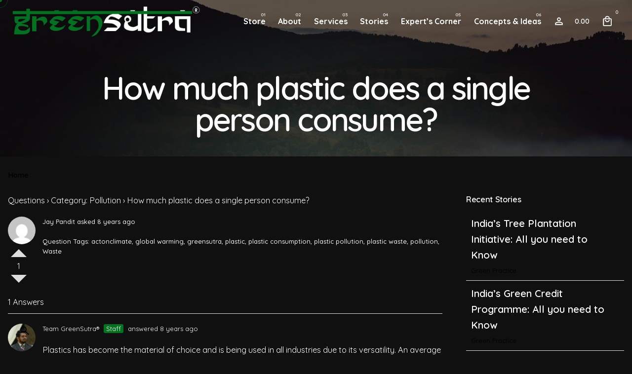

--- FILE ---
content_type: text/html; charset=UTF-8
request_url: https://greensutra.in/question/how-much-plastic-does-a-single-person-consume/
body_size: 26394
content:

<!DOCTYPE html>
<html lang="en-US"
    xmlns:og="http://opengraphprotocol.org/schema/"
    xmlns:fb="http://www.facebook.com/2008/fbml">
<head>
	<meta charset="UTF-8">
	<meta name="viewport" content="width=device-width, initial-scale=1">

	<meta name='robots' content='index, follow, max-image-preview:large, max-snippet:-1, max-video-preview:-1' />
<script>window._wca = window._wca || [];</script>
<!-- Jetpack Site Verification Tags -->
<meta name="google-site-verification" content="V2m7VNXEigI9L9ekjCgP_iVE0hFuS_IECH8s8qoZpKU" />
<meta name="p:domain_verify" content="e8e7ea8e3e683c856d69f8726f23de67" />

	<!-- This site is optimized with the Yoast SEO plugin v26.8 - https://yoast.com/product/yoast-seo-wordpress/ -->
	<title>How much plastic does a single person consume? - GreenSutra®</title>
	<meta name="description" content="Plastics has become the material of choice and is being used in all industries due to its versatility. An average person too consumes plastic on a daily basis for all types of activities." />
	<link rel="canonical" href="https://greensutra.in/question/how-much-plastic-does-a-single-person-consume/" />
	<meta property="og:locale" content="en_US" />
	<meta property="og:type" content="article" />
	<meta property="og:title" content="How much plastic does a single person consume? - GreenSutra®" />
	<meta property="og:description" content="Plastics has become the material of choice and is being used in all industries due to its versatility. An average person too consumes plastic on a daily basis for all types of activities." />
	<meta property="og:url" content="https://greensutra.in/question/how-much-plastic-does-a-single-person-consume/" />
	<meta property="og:site_name" content="GreenSutra®" />
	<meta property="article:publisher" content="https://www.facebook.com/teamgreensutra/" />
	<meta property="article:modified_time" content="2022-02-24T19:04:14+00:00" />
	<meta property="og:image" content="https://greensutra.in/wp-content/uploads/2018/03/How-much-plastic-does-a-single-person-consume-by-GreenSutra.jpg" />
	<meta property="og:image:width" content="800" />
	<meta property="og:image:height" content="600" />
	<meta property="og:image:type" content="image/jpeg" />
	<meta name="twitter:card" content="summary_large_image" />
	<meta name="twitter:site" content="@teamgreensutra" />
	<script type="application/ld+json" class="yoast-schema-graph">{"@context":"https://schema.org","@graph":[{"@type":"WebPage","@id":"https://greensutra.in/question/how-much-plastic-does-a-single-person-consume/","url":"https://greensutra.in/question/how-much-plastic-does-a-single-person-consume/","name":"How much plastic does a single person consume? - GreenSutra®","isPartOf":{"@id":"https://greensutra.in/#website"},"primaryImageOfPage":{"@id":"https://greensutra.in/question/how-much-plastic-does-a-single-person-consume/#primaryimage"},"image":{"@id":"https://greensutra.in/question/how-much-plastic-does-a-single-person-consume/#primaryimage"},"thumbnailUrl":"https://greensutra.in/wp-content/uploads/2018/03/How-much-plastic-does-a-single-person-consume-by-GreenSutra.jpg","datePublished":"2018-03-13T13:25:32+00:00","dateModified":"2022-02-24T19:04:14+00:00","description":"Plastics has become the material of choice and is being used in all industries due to its versatility. An average person too consumes plastic on a daily basis for all types of activities.","breadcrumb":{"@id":"https://greensutra.in/question/how-much-plastic-does-a-single-person-consume/#breadcrumb"},"inLanguage":"en-US","potentialAction":[{"@type":"ReadAction","target":["https://greensutra.in/question/how-much-plastic-does-a-single-person-consume/"]}]},{"@type":"ImageObject","inLanguage":"en-US","@id":"https://greensutra.in/question/how-much-plastic-does-a-single-person-consume/#primaryimage","url":"https://greensutra.in/wp-content/uploads/2018/03/How-much-plastic-does-a-single-person-consume-by-GreenSutra.jpg","contentUrl":"https://greensutra.in/wp-content/uploads/2018/03/How-much-plastic-does-a-single-person-consume-by-GreenSutra.jpg","width":800,"height":600,"caption":"How much plastic does a single person consume by GreenSutra"},{"@type":"BreadcrumbList","@id":"https://greensutra.in/question/how-much-plastic-does-a-single-person-consume/#breadcrumb","itemListElement":[{"@type":"ListItem","position":1,"name":"Home","item":"https://greensutra.in/"},{"@type":"ListItem","position":2,"name":"Questions","item":"https://greensutra.in/question/"},{"@type":"ListItem","position":3,"name":"How much plastic does a single person consume?"}]},{"@type":"WebSite","@id":"https://greensutra.in/#website","url":"https://greensutra.in/","name":"GreenSutra®","description":"","potentialAction":[{"@type":"SearchAction","target":{"@type":"EntryPoint","urlTemplate":"https://greensutra.in/?s={search_term_string}"},"query-input":{"@type":"PropertyValueSpecification","valueRequired":true,"valueName":"search_term_string"}}],"inLanguage":"en-US"}]}</script>
	<!-- / Yoast SEO plugin. -->


<link rel='dns-prefetch' href='//stats.wp.com' />
<link rel='dns-prefetch' href='//www.googletagmanager.com' />
<link rel='dns-prefetch' href='//v0.wordpress.com' />
<link rel='preconnect' href='//c0.wp.com' />
<link rel="alternate" title="oEmbed (JSON)" type="application/json+oembed" href="https://greensutra.in/wp-json/oembed/1.0/embed?url=https%3A%2F%2Fgreensutra.in%2Fquestion%2Fhow-much-plastic-does-a-single-person-consume%2F" />
<link rel="alternate" title="oEmbed (XML)" type="text/xml+oembed" href="https://greensutra.in/wp-json/oembed/1.0/embed?url=https%3A%2F%2Fgreensutra.in%2Fquestion%2Fhow-much-plastic-does-a-single-person-consume%2F&#038;format=xml" />

    <meta property="og:title" content="How much plastic does a single person consume?"/>
    <meta property="og:description" content=""/>
    <meta property="og:type" content="article"/>
    <meta property="og:url" content="https://greensutra.in/question/how-much-plastic-does-a-single-person-consume/"/>
    <meta property="og:site_name" content="GreenSutra®"/>
    <meta property="og:image" content="https://greensutra.in/wp-content/uploads/2018/03/How-much-plastic-does-a-single-person-consume-by-GreenSutra-150x150.jpg"/>

<style id='wp-img-auto-sizes-contain-inline-css' type='text/css'>
img:is([sizes=auto i],[sizes^="auto," i]){contain-intrinsic-size:3000px 1500px}
/*# sourceURL=wp-img-auto-sizes-contain-inline-css */
</style>
<link rel='stylesheet' id='wp-block-library-css' href='https://c0.wp.com/c/6.9/wp-includes/css/dist/block-library/style.min.css' type='text/css' media='all' />
<style id='wp-block-library-theme-inline-css' type='text/css'>
.wp-block-audio :where(figcaption){color:#555;font-size:13px;text-align:center}.is-dark-theme .wp-block-audio :where(figcaption){color:#ffffffa6}.wp-block-audio{margin:0 0 1em}.wp-block-code{border:1px solid #ccc;border-radius:4px;font-family:Menlo,Consolas,monaco,monospace;padding:.8em 1em}.wp-block-embed :where(figcaption){color:#555;font-size:13px;text-align:center}.is-dark-theme .wp-block-embed :where(figcaption){color:#ffffffa6}.wp-block-embed{margin:0 0 1em}.blocks-gallery-caption{color:#555;font-size:13px;text-align:center}.is-dark-theme .blocks-gallery-caption{color:#ffffffa6}:root :where(.wp-block-image figcaption){color:#555;font-size:13px;text-align:center}.is-dark-theme :root :where(.wp-block-image figcaption){color:#ffffffa6}.wp-block-image{margin:0 0 1em}.wp-block-pullquote{border-bottom:4px solid;border-top:4px solid;color:currentColor;margin-bottom:1.75em}.wp-block-pullquote :where(cite),.wp-block-pullquote :where(footer),.wp-block-pullquote__citation{color:currentColor;font-size:.8125em;font-style:normal;text-transform:uppercase}.wp-block-quote{border-left:.25em solid;margin:0 0 1.75em;padding-left:1em}.wp-block-quote cite,.wp-block-quote footer{color:currentColor;font-size:.8125em;font-style:normal;position:relative}.wp-block-quote:where(.has-text-align-right){border-left:none;border-right:.25em solid;padding-left:0;padding-right:1em}.wp-block-quote:where(.has-text-align-center){border:none;padding-left:0}.wp-block-quote.is-large,.wp-block-quote.is-style-large,.wp-block-quote:where(.is-style-plain){border:none}.wp-block-search .wp-block-search__label{font-weight:700}.wp-block-search__button{border:1px solid #ccc;padding:.375em .625em}:where(.wp-block-group.has-background){padding:1.25em 2.375em}.wp-block-separator.has-css-opacity{opacity:.4}.wp-block-separator{border:none;border-bottom:2px solid;margin-left:auto;margin-right:auto}.wp-block-separator.has-alpha-channel-opacity{opacity:1}.wp-block-separator:not(.is-style-wide):not(.is-style-dots){width:100px}.wp-block-separator.has-background:not(.is-style-dots){border-bottom:none;height:1px}.wp-block-separator.has-background:not(.is-style-wide):not(.is-style-dots){height:2px}.wp-block-table{margin:0 0 1em}.wp-block-table td,.wp-block-table th{word-break:normal}.wp-block-table :where(figcaption){color:#555;font-size:13px;text-align:center}.is-dark-theme .wp-block-table :where(figcaption){color:#ffffffa6}.wp-block-video :where(figcaption){color:#555;font-size:13px;text-align:center}.is-dark-theme .wp-block-video :where(figcaption){color:#ffffffa6}.wp-block-video{margin:0 0 1em}:root :where(.wp-block-template-part.has-background){margin-bottom:0;margin-top:0;padding:1.25em 2.375em}
/*# sourceURL=/wp-includes/css/dist/block-library/theme.min.css */
</style>
<style id='classic-theme-styles-inline-css' type='text/css'>
/*! This file is auto-generated */
.wp-block-button__link{color:#fff;background-color:#32373c;border-radius:9999px;box-shadow:none;text-decoration:none;padding:calc(.667em + 2px) calc(1.333em + 2px);font-size:1.125em}.wp-block-file__button{background:#32373c;color:#fff;text-decoration:none}
/*# sourceURL=/wp-includes/css/classic-themes.min.css */
</style>
<link rel='stylesheet' id='mediaelement-css' href='https://c0.wp.com/c/6.9/wp-includes/js/mediaelement/mediaelementplayer-legacy.min.css' type='text/css' media='all' />
<link rel='stylesheet' id='wp-mediaelement-css' href='https://c0.wp.com/c/6.9/wp-includes/js/mediaelement/wp-mediaelement.min.css' type='text/css' media='all' />
<style id='jetpack-sharing-buttons-style-inline-css' type='text/css'>
.jetpack-sharing-buttons__services-list{display:flex;flex-direction:row;flex-wrap:wrap;gap:0;list-style-type:none;margin:5px;padding:0}.jetpack-sharing-buttons__services-list.has-small-icon-size{font-size:12px}.jetpack-sharing-buttons__services-list.has-normal-icon-size{font-size:16px}.jetpack-sharing-buttons__services-list.has-large-icon-size{font-size:24px}.jetpack-sharing-buttons__services-list.has-huge-icon-size{font-size:36px}@media print{.jetpack-sharing-buttons__services-list{display:none!important}}.editor-styles-wrapper .wp-block-jetpack-sharing-buttons{gap:0;padding-inline-start:0}ul.jetpack-sharing-buttons__services-list.has-background{padding:1.25em 2.375em}
/*# sourceURL=https://greensutra.in/wp-content/plugins/jetpack/_inc/blocks/sharing-buttons/view.css */
</style>
<link rel='stylesheet' id='awsm-ead-public-css' href='https://greensutra.in/wp-content/plugins/embed-any-document/css/embed-public.min.css' type='text/css' media='all' />
<style id='global-styles-inline-css' type='text/css'>
:root{--wp--preset--aspect-ratio--square: 1;--wp--preset--aspect-ratio--4-3: 4/3;--wp--preset--aspect-ratio--3-4: 3/4;--wp--preset--aspect-ratio--3-2: 3/2;--wp--preset--aspect-ratio--2-3: 2/3;--wp--preset--aspect-ratio--16-9: 16/9;--wp--preset--aspect-ratio--9-16: 9/16;--wp--preset--color--black: #000000;--wp--preset--color--cyan-bluish-gray: #abb8c3;--wp--preset--color--white: #ffffff;--wp--preset--color--pale-pink: #f78da7;--wp--preset--color--vivid-red: #cf2e2e;--wp--preset--color--luminous-vivid-orange: #ff6900;--wp--preset--color--luminous-vivid-amber: #fcb900;--wp--preset--color--light-green-cyan: #7bdcb5;--wp--preset--color--vivid-green-cyan: #00d084;--wp--preset--color--pale-cyan-blue: #8ed1fc;--wp--preset--color--vivid-cyan-blue: #0693e3;--wp--preset--color--vivid-purple: #9b51e0;--wp--preset--color--brand-color: #047122;--wp--preset--color--beige-dark: #A1824F;--wp--preset--color--dark-strong: #24262B;--wp--preset--color--dark-light: #32353C;--wp--preset--color--grey-strong: #838998;--wp--preset--gradient--vivid-cyan-blue-to-vivid-purple: linear-gradient(135deg,rgb(6,147,227) 0%,rgb(155,81,224) 100%);--wp--preset--gradient--light-green-cyan-to-vivid-green-cyan: linear-gradient(135deg,rgb(122,220,180) 0%,rgb(0,208,130) 100%);--wp--preset--gradient--luminous-vivid-amber-to-luminous-vivid-orange: linear-gradient(135deg,rgb(252,185,0) 0%,rgb(255,105,0) 100%);--wp--preset--gradient--luminous-vivid-orange-to-vivid-red: linear-gradient(135deg,rgb(255,105,0) 0%,rgb(207,46,46) 100%);--wp--preset--gradient--very-light-gray-to-cyan-bluish-gray: linear-gradient(135deg,rgb(238,238,238) 0%,rgb(169,184,195) 100%);--wp--preset--gradient--cool-to-warm-spectrum: linear-gradient(135deg,rgb(74,234,220) 0%,rgb(151,120,209) 20%,rgb(207,42,186) 40%,rgb(238,44,130) 60%,rgb(251,105,98) 80%,rgb(254,248,76) 100%);--wp--preset--gradient--blush-light-purple: linear-gradient(135deg,rgb(255,206,236) 0%,rgb(152,150,240) 100%);--wp--preset--gradient--blush-bordeaux: linear-gradient(135deg,rgb(254,205,165) 0%,rgb(254,45,45) 50%,rgb(107,0,62) 100%);--wp--preset--gradient--luminous-dusk: linear-gradient(135deg,rgb(255,203,112) 0%,rgb(199,81,192) 50%,rgb(65,88,208) 100%);--wp--preset--gradient--pale-ocean: linear-gradient(135deg,rgb(255,245,203) 0%,rgb(182,227,212) 50%,rgb(51,167,181) 100%);--wp--preset--gradient--electric-grass: linear-gradient(135deg,rgb(202,248,128) 0%,rgb(113,206,126) 100%);--wp--preset--gradient--midnight: linear-gradient(135deg,rgb(2,3,129) 0%,rgb(40,116,252) 100%);--wp--preset--font-size--small: 14px;--wp--preset--font-size--medium: 20px;--wp--preset--font-size--large: 17px;--wp--preset--font-size--x-large: 42px;--wp--preset--font-size--extra-small: 13px;--wp--preset--font-size--normal: 15px;--wp--preset--font-size--larger: 20px;--wp--preset--spacing--20: 0.44rem;--wp--preset--spacing--30: 0.67rem;--wp--preset--spacing--40: 1rem;--wp--preset--spacing--50: 1.5rem;--wp--preset--spacing--60: 2.25rem;--wp--preset--spacing--70: 3.38rem;--wp--preset--spacing--80: 5.06rem;--wp--preset--shadow--natural: 6px 6px 9px rgba(0, 0, 0, 0.2);--wp--preset--shadow--deep: 12px 12px 50px rgba(0, 0, 0, 0.4);--wp--preset--shadow--sharp: 6px 6px 0px rgba(0, 0, 0, 0.2);--wp--preset--shadow--outlined: 6px 6px 0px -3px rgb(255, 255, 255), 6px 6px rgb(0, 0, 0);--wp--preset--shadow--crisp: 6px 6px 0px rgb(0, 0, 0);}:where(.is-layout-flex){gap: 0.5em;}:where(.is-layout-grid){gap: 0.5em;}body .is-layout-flex{display: flex;}.is-layout-flex{flex-wrap: wrap;align-items: center;}.is-layout-flex > :is(*, div){margin: 0;}body .is-layout-grid{display: grid;}.is-layout-grid > :is(*, div){margin: 0;}:where(.wp-block-columns.is-layout-flex){gap: 2em;}:where(.wp-block-columns.is-layout-grid){gap: 2em;}:where(.wp-block-post-template.is-layout-flex){gap: 1.25em;}:where(.wp-block-post-template.is-layout-grid){gap: 1.25em;}.has-black-color{color: var(--wp--preset--color--black) !important;}.has-cyan-bluish-gray-color{color: var(--wp--preset--color--cyan-bluish-gray) !important;}.has-white-color{color: var(--wp--preset--color--white) !important;}.has-pale-pink-color{color: var(--wp--preset--color--pale-pink) !important;}.has-vivid-red-color{color: var(--wp--preset--color--vivid-red) !important;}.has-luminous-vivid-orange-color{color: var(--wp--preset--color--luminous-vivid-orange) !important;}.has-luminous-vivid-amber-color{color: var(--wp--preset--color--luminous-vivid-amber) !important;}.has-light-green-cyan-color{color: var(--wp--preset--color--light-green-cyan) !important;}.has-vivid-green-cyan-color{color: var(--wp--preset--color--vivid-green-cyan) !important;}.has-pale-cyan-blue-color{color: var(--wp--preset--color--pale-cyan-blue) !important;}.has-vivid-cyan-blue-color{color: var(--wp--preset--color--vivid-cyan-blue) !important;}.has-vivid-purple-color{color: var(--wp--preset--color--vivid-purple) !important;}.has-black-background-color{background-color: var(--wp--preset--color--black) !important;}.has-cyan-bluish-gray-background-color{background-color: var(--wp--preset--color--cyan-bluish-gray) !important;}.has-white-background-color{background-color: var(--wp--preset--color--white) !important;}.has-pale-pink-background-color{background-color: var(--wp--preset--color--pale-pink) !important;}.has-vivid-red-background-color{background-color: var(--wp--preset--color--vivid-red) !important;}.has-luminous-vivid-orange-background-color{background-color: var(--wp--preset--color--luminous-vivid-orange) !important;}.has-luminous-vivid-amber-background-color{background-color: var(--wp--preset--color--luminous-vivid-amber) !important;}.has-light-green-cyan-background-color{background-color: var(--wp--preset--color--light-green-cyan) !important;}.has-vivid-green-cyan-background-color{background-color: var(--wp--preset--color--vivid-green-cyan) !important;}.has-pale-cyan-blue-background-color{background-color: var(--wp--preset--color--pale-cyan-blue) !important;}.has-vivid-cyan-blue-background-color{background-color: var(--wp--preset--color--vivid-cyan-blue) !important;}.has-vivid-purple-background-color{background-color: var(--wp--preset--color--vivid-purple) !important;}.has-black-border-color{border-color: var(--wp--preset--color--black) !important;}.has-cyan-bluish-gray-border-color{border-color: var(--wp--preset--color--cyan-bluish-gray) !important;}.has-white-border-color{border-color: var(--wp--preset--color--white) !important;}.has-pale-pink-border-color{border-color: var(--wp--preset--color--pale-pink) !important;}.has-vivid-red-border-color{border-color: var(--wp--preset--color--vivid-red) !important;}.has-luminous-vivid-orange-border-color{border-color: var(--wp--preset--color--luminous-vivid-orange) !important;}.has-luminous-vivid-amber-border-color{border-color: var(--wp--preset--color--luminous-vivid-amber) !important;}.has-light-green-cyan-border-color{border-color: var(--wp--preset--color--light-green-cyan) !important;}.has-vivid-green-cyan-border-color{border-color: var(--wp--preset--color--vivid-green-cyan) !important;}.has-pale-cyan-blue-border-color{border-color: var(--wp--preset--color--pale-cyan-blue) !important;}.has-vivid-cyan-blue-border-color{border-color: var(--wp--preset--color--vivid-cyan-blue) !important;}.has-vivid-purple-border-color{border-color: var(--wp--preset--color--vivid-purple) !important;}.has-vivid-cyan-blue-to-vivid-purple-gradient-background{background: var(--wp--preset--gradient--vivid-cyan-blue-to-vivid-purple) !important;}.has-light-green-cyan-to-vivid-green-cyan-gradient-background{background: var(--wp--preset--gradient--light-green-cyan-to-vivid-green-cyan) !important;}.has-luminous-vivid-amber-to-luminous-vivid-orange-gradient-background{background: var(--wp--preset--gradient--luminous-vivid-amber-to-luminous-vivid-orange) !important;}.has-luminous-vivid-orange-to-vivid-red-gradient-background{background: var(--wp--preset--gradient--luminous-vivid-orange-to-vivid-red) !important;}.has-very-light-gray-to-cyan-bluish-gray-gradient-background{background: var(--wp--preset--gradient--very-light-gray-to-cyan-bluish-gray) !important;}.has-cool-to-warm-spectrum-gradient-background{background: var(--wp--preset--gradient--cool-to-warm-spectrum) !important;}.has-blush-light-purple-gradient-background{background: var(--wp--preset--gradient--blush-light-purple) !important;}.has-blush-bordeaux-gradient-background{background: var(--wp--preset--gradient--blush-bordeaux) !important;}.has-luminous-dusk-gradient-background{background: var(--wp--preset--gradient--luminous-dusk) !important;}.has-pale-ocean-gradient-background{background: var(--wp--preset--gradient--pale-ocean) !important;}.has-electric-grass-gradient-background{background: var(--wp--preset--gradient--electric-grass) !important;}.has-midnight-gradient-background{background: var(--wp--preset--gradient--midnight) !important;}.has-small-font-size{font-size: var(--wp--preset--font-size--small) !important;}.has-medium-font-size{font-size: var(--wp--preset--font-size--medium) !important;}.has-large-font-size{font-size: var(--wp--preset--font-size--large) !important;}.has-x-large-font-size{font-size: var(--wp--preset--font-size--x-large) !important;}
:where(.wp-block-post-template.is-layout-flex){gap: 1.25em;}:where(.wp-block-post-template.is-layout-grid){gap: 1.25em;}
:where(.wp-block-term-template.is-layout-flex){gap: 1.25em;}:where(.wp-block-term-template.is-layout-grid){gap: 1.25em;}
:where(.wp-block-columns.is-layout-flex){gap: 2em;}:where(.wp-block-columns.is-layout-grid){gap: 2em;}
:root :where(.wp-block-pullquote){font-size: 1.5em;line-height: 1.6;}
/*# sourceURL=global-styles-inline-css */
</style>
<link rel='stylesheet' id='dwqa-style-css' href='https://greensutra.in/wp-content/plugins/dw-question-answer/templates/assets/css/style.css' type='text/css' media='all' />
<link rel='stylesheet' id='dwqa-rtl-css' href='https://greensutra.in/wp-content/plugins/dw-question-answer/templates/assets/css/rtl.css' type='text/css' media='all' />
<link rel='stylesheet' id='bootstrap-css' href='https://greensutra.in/wp-content/plugins/formidable-bootstrap/css/bootstrap.min.css' type='text/css' media='all' />
<style id='bootstrap-inline-css' type='text/css'>
ul.pagination li.dots.disabled {
				padding: 6px 8px;
				background-color: #fff;
				border: 1px solid #ddd;
			}
		.frm_pagination_cont ul.frm_pagination {
			display: flex;
		}
		.frm_pagination_cont ul.frm_pagination > li {
			margin: 0;
		}.input-group .form-control {
			margin-right: 0;
		}
/*# sourceURL=bootstrap-inline-css */
</style>
<link rel='stylesheet' id='bootstrap-glyphicons-css' href='https://greensutra.in/wp-content/plugins/formidable-bootstrap/css/bootstrap-glyphicons.min.css' type='text/css' media='all' />
<link rel='stylesheet' id='sp-news-public-css' href='https://greensutra.in/wp-content/plugins/sp-news-and-widget/assets/css/wpnw-public.css' type='text/css' media='all' />
<style id='woocommerce-inline-inline-css' type='text/css'>
.woocommerce form .form-row .required { visibility: visible; }
/*# sourceURL=woocommerce-inline-inline-css */
</style>
<link rel='stylesheet' id='ohio-style-css' href='https://greensutra.in/wp-content/themes/ohio/style.css' type='text/css' media='all' />
<style id='ohio-style-inline-css' type='text/css'>
 :root{--clb-color-primary:#047122;--clb-color-fill-dark-mode:#101010;--clb-text-font-family:'Quicksand', sans-serif;--clb-text-color:#191f23;--clb-text-light-mode-font-family:'Quicksand', sans-serif;--clb-text-light-mode-color:#191f23;--clb-title-font-family:'Quicksand', sans-serif;--clb-title-color:#191f23;--clb-subtitle-font-family:'Quicksand', sans-serif;--clb-subtitle-color:rgba(25,31,35,0.8);}.heading .title .highlighted-text{background-image: linear-gradient(rgba(4,113,34,0.5), rgba(4,113,34,0.5));}body.custom-cursor .circle-cursor-inner,body.custom-cursor .circle-cursor-inner.cursor-link-hover{background-color:#047122;}body.custom-cursor .circle-cursor-outer,body.custom-cursor .circle-cursor-outer.cursor-link-hover{border-color:#047122;}.header:not(.-sticky):not(.-mobile) .menu-blank,.header:not(.-sticky):not(.-mobile) .menu > li > a,.header:not(.-sticky) .hamburger-outer,.header:not(.-sticky) .branding-title,.header:not(.-sticky) .icon-button:not(.-overlay-button):not(.-small):not(.-extra-small),.header:not(.-sticky) .cart-button-total a,.header:not(.-sticky) .lang-dropdown{font-weight:700;color:#ffffff;}.header:not(.-sticky):not(.-mobile):not(.light-typo):not(.dark-typo) .lang-dropdown{background-image: url("data:image/svg+xml,%3csvg xmlns='http://www.w3.org/2000/svg' viewBox='0 0 16 16'%3e%3cpath fill='none' stroke='%23ffffff' stroke-linecap='round' stroke-linejoin='round' stroke-width='2' d='M2 5l6 6 6-6'/%3e%3c/svg%3e");}.hamburger-nav .details-column:not(.social-networks),.hamburger-nav .details-column:not(.social-networks) b{font-weight:700;color:#ffffff;}@media screen and (max-width: 768px) { .header,.slide-in-overlay{opacity: 0;}}.header.-mobile .nav,.header.-mobile .slide-in-overlay .copyright,.header.-mobile .slide-in-overlay .lang-dropdown,.header.-mobile .slide-in-overlay .close-bar .icon-button:not(.-small){color:#ffffff;}.header.-mobile .slide-in-overlay .lang-dropdown{background-image: url("data:image/svg+xml,%3csvg xmlns='http://www.w3.org/2000/svg' viewBox='0 0 16 16'%3e%3cpath fill='none' stroke='%23ffffff' stroke-linecap='round' stroke-linejoin='round' stroke-width='2' d='M2 5l6 6 6-6'/%3e%3c/svg%3e");}.popup-subscribe .thumbnail{background-color:;background-image:url('https://greensutra.in/wp-content/uploads/2019/11/oh__img100.jpg');background-size:cover;background-position:left top;background-repeat:repeat;}.page-headline .bg-image{background-color:;background-image:url('https://greensutra.in/wp-content/uploads/2023/01/b45ca1e1-7e05-472f-bfdc-263b83d5411a.jpeg');background-size:cover;background-position:center top;background-repeat:no-repeat;}.page-headline::after{background-color:rgba(16,16,16,0.65);}.project:not(.-layout8) .-with-slider .overlay{background-color:1;}.project .video-button:not(.-outlined) .icon-button{background-color:1;}h1{font-family:'Quicksand', sans-serif;}h2{font-family:'Quicksand', sans-serif;}h3{font-family:'Quicksand', sans-serif;}h4{font-family:'Quicksand', sans-serif;}h5{font-family:'Quicksand', sans-serif;}h6{font-family:'Quicksand', sans-serif;} @media screen and (min-width:1181px){} @media screen and (min-width:769px) and (max-width:1180px){} @media screen and (max-width:768px){.dwqa-question-title{padding-left:40px !important}.dwqa-questions-list .dwqa-question-item .avatar{width:35px;height:35px}}
/*# sourceURL=ohio-style-inline-css */
</style>
<link rel='stylesheet' id='ohio-woocommerce-style-css' href='https://greensutra.in/wp-content/themes/ohio/assets/css/woocommerce.css' type='text/css' media='all' />
<link rel='stylesheet' id='icon-pack-fontawesome-css' href='https://greensutra.in/wp-content/themes/ohio/assets/fonts/fa/css/all.css' type='text/css' media='all' />
<link rel='stylesheet' id='tablepress-default-css' href='https://greensutra.in/wp-content/tablepress-combined.min.css' type='text/css' media='all' />
<link rel='stylesheet' id='tablepress-responsive-tables-css' href='https://greensutra.in/wp-content/plugins/tablepress-responsive-tables/css/tablepress-responsive.min.css' type='text/css' media='all' />
<link rel='stylesheet' id='rating_style-css' href='https://greensutra.in/wp-content/plugins/all-in-one-schemaorg-rich-snippets/css/jquery.rating.css' type='text/css' media='all' />
<link rel='stylesheet' id='bsf_style-css' href='https://greensutra.in/wp-content/plugins/all-in-one-schemaorg-rich-snippets/css/style.css' type='text/css' media='all' />
<link rel='stylesheet' id='elementor-frontend-css' href='https://greensutra.in/wp-content/plugins/elementor/assets/css/frontend.min.css' type='text/css' media='all' />
<link rel='stylesheet' id='eael-general-css' href='https://greensutra.in/wp-content/plugins/essential-addons-for-elementor-lite/assets/front-end/css/view/general.min.css' type='text/css' media='all' />
<script type="text/javascript" src="https://c0.wp.com/c/6.9/wp-includes/js/jquery/jquery.min.js" id="jquery-core-js"></script>
<script type="text/javascript" src="https://c0.wp.com/c/6.9/wp-includes/js/jquery/jquery-migrate.min.js" id="jquery-migrate-js"></script>
<script type="text/javascript" src="https://c0.wp.com/p/woocommerce/10.4.3/assets/js/jquery-blockui/jquery.blockUI.min.js" id="wc-jquery-blockui-js" defer="defer" data-wp-strategy="defer"></script>
<script type="text/javascript" id="wc-add-to-cart-js-extra">
/* <![CDATA[ */
var wc_add_to_cart_params = {"ajax_url":"/wp-admin/admin-ajax.php","wc_ajax_url":"/?wc-ajax=%%endpoint%%","i18n_view_cart":"View cart","cart_url":"https://greensutra.in/cart/","is_cart":"","cart_redirect_after_add":"no"};
//# sourceURL=wc-add-to-cart-js-extra
/* ]]> */
</script>
<script type="text/javascript" src="https://c0.wp.com/p/woocommerce/10.4.3/assets/js/frontend/add-to-cart.min.js" id="wc-add-to-cart-js" defer="defer" data-wp-strategy="defer"></script>
<script type="text/javascript" src="https://c0.wp.com/p/woocommerce/10.4.3/assets/js/js-cookie/js.cookie.min.js" id="wc-js-cookie-js" defer="defer" data-wp-strategy="defer"></script>
<script type="text/javascript" id="woocommerce-js-extra">
/* <![CDATA[ */
var woocommerce_params = {"ajax_url":"/wp-admin/admin-ajax.php","wc_ajax_url":"/?wc-ajax=%%endpoint%%","i18n_password_show":"Show password","i18n_password_hide":"Hide password"};
//# sourceURL=woocommerce-js-extra
/* ]]> */
</script>
<script type="text/javascript" src="https://c0.wp.com/p/woocommerce/10.4.3/assets/js/frontend/woocommerce.min.js" id="woocommerce-js" defer="defer" data-wp-strategy="defer"></script>
<script type="text/javascript" src="https://stats.wp.com/s-202606.js" id="woocommerce-analytics-js" defer="defer" data-wp-strategy="defer"></script>
<script type="text/javascript" src="https://greensutra.in/wp-content/plugins/all-in-one-schemaorg-rich-snippets/js/jquery.rating.min.js" id="jquery_rating-js"></script>

<!-- Google tag (gtag.js) snippet added by Site Kit -->
<!-- Google Analytics snippet added by Site Kit -->
<script type="text/javascript" src="https://www.googletagmanager.com/gtag/js?id=G-XS8GQ7YJ9F" id="google_gtagjs-js" async></script>
<script type="text/javascript" id="google_gtagjs-js-after">
/* <![CDATA[ */
window.dataLayer = window.dataLayer || [];function gtag(){dataLayer.push(arguments);}
gtag("set","linker",{"domains":["greensutra.in"]});
gtag("js", new Date());
gtag("set", "developer_id.dZTNiMT", true);
gtag("config", "G-XS8GQ7YJ9F");
//# sourceURL=google_gtagjs-js-after
/* ]]> */
</script>
<link rel='shortlink' href='https://greensutra.in/?p=3445' />
<script type="text/javascript">var ajaxurl = "https://greensutra.in/wp-admin/admin-ajax.php";</script><meta name="generator" content="Site Kit by Google 1.171.0" /><script type="text/javascript">
(function(url){
	if(/(?:Chrome\/26\.0\.1410\.63 Safari\/537\.31|WordfenceTestMonBot)/.test(navigator.userAgent)){ return; }
	var addEvent = function(evt, handler) {
		if (window.addEventListener) {
			document.addEventListener(evt, handler, false);
		} else if (window.attachEvent) {
			document.attachEvent('on' + evt, handler);
		}
	};
	var removeEvent = function(evt, handler) {
		if (window.removeEventListener) {
			document.removeEventListener(evt, handler, false);
		} else if (window.detachEvent) {
			document.detachEvent('on' + evt, handler);
		}
	};
	var evts = 'contextmenu dblclick drag dragend dragenter dragleave dragover dragstart drop keydown keypress keyup mousedown mousemove mouseout mouseover mouseup mousewheel scroll'.split(' ');
	var logHuman = function() {
		if (window.wfLogHumanRan) { return; }
		window.wfLogHumanRan = true;
		var wfscr = document.createElement('script');
		wfscr.type = 'text/javascript';
		wfscr.async = true;
		wfscr.src = url + '&r=' + Math.random();
		(document.getElementsByTagName('head')[0]||document.getElementsByTagName('body')[0]).appendChild(wfscr);
		for (var i = 0; i < evts.length; i++) {
			removeEvent(evts[i], logHuman);
		}
	};
	for (var i = 0; i < evts.length; i++) {
		addEvent(evts[i], logHuman);
	}
})('//greensutra.in/?wordfence_lh=1&hid=E86758C28194A2511091FE0DB2CF297A');
</script><script>document.documentElement.className += " js";</script>
	<style>img#wpstats{display:none}</style>
			<noscript><style>.woocommerce-product-gallery{ opacity: 1 !important; }</style></noscript>
	<meta name="generator" content="Elementor 3.34.4; features: additional_custom_breakpoints; settings: css_print_method-external, google_font-enabled, font_display-swap">
      <meta name="onesignal" content="wordpress-plugin"/>
            <script>

      window.OneSignalDeferred = window.OneSignalDeferred || [];

      OneSignalDeferred.push(function(OneSignal) {
        var oneSignal_options = {};
        window._oneSignalInitOptions = oneSignal_options;

        oneSignal_options['serviceWorkerParam'] = { scope: '/' };
oneSignal_options['serviceWorkerPath'] = 'OneSignalSDKWorker.js.php';

        OneSignal.Notifications.setDefaultUrl("https://greensutra.in");

        oneSignal_options['wordpress'] = true;
oneSignal_options['appId'] = 'b6618ecc-0c3b-41a6-9fee-b883d7d47655';
oneSignal_options['allowLocalhostAsSecureOrigin'] = true;
oneSignal_options['welcomeNotification'] = { };
oneSignal_options['welcomeNotification']['title'] = "";
oneSignal_options['welcomeNotification']['message'] = "";
oneSignal_options['path'] = "https://greensutra.in/wp-content/plugins/onesignal-free-web-push-notifications/sdk_files/";
oneSignal_options['safari_web_id'] = "web.onesignal.auto.64063cbd-bb2e-4678-8d54-7a11e3cbaa94";
oneSignal_options['persistNotification'] = true;
oneSignal_options['promptOptions'] = { };
              OneSignal.init(window._oneSignalInitOptions);
              OneSignal.Slidedown.promptPush()      });

      function documentInitOneSignal() {
        var oneSignal_elements = document.getElementsByClassName("OneSignal-prompt");

        var oneSignalLinkClickHandler = function(event) { OneSignal.Notifications.requestPermission(); event.preventDefault(); };        for(var i = 0; i < oneSignal_elements.length; i++)
          oneSignal_elements[i].addEventListener('click', oneSignalLinkClickHandler, false);
      }

      if (document.readyState === 'complete') {
           documentInitOneSignal();
      }
      else {
           window.addEventListener("load", function(event){
               documentInitOneSignal();
          });
      }
    </script>
			<style>
				.e-con.e-parent:nth-of-type(n+4):not(.e-lazyloaded):not(.e-no-lazyload),
				.e-con.e-parent:nth-of-type(n+4):not(.e-lazyloaded):not(.e-no-lazyload) * {
					background-image: none !important;
				}
				@media screen and (max-height: 1024px) {
					.e-con.e-parent:nth-of-type(n+3):not(.e-lazyloaded):not(.e-no-lazyload),
					.e-con.e-parent:nth-of-type(n+3):not(.e-lazyloaded):not(.e-no-lazyload) * {
						background-image: none !important;
					}
				}
				@media screen and (max-height: 640px) {
					.e-con.e-parent:nth-of-type(n+2):not(.e-lazyloaded):not(.e-no-lazyload),
					.e-con.e-parent:nth-of-type(n+2):not(.e-lazyloaded):not(.e-no-lazyload) * {
						background-image: none !important;
					}
				}
			</style>
			
<!-- Google Tag Manager snippet added by Site Kit -->
<script type="text/javascript">
/* <![CDATA[ */

			( function( w, d, s, l, i ) {
				w[l] = w[l] || [];
				w[l].push( {'gtm.start': new Date().getTime(), event: 'gtm.js'} );
				var f = d.getElementsByTagName( s )[0],
					j = d.createElement( s ), dl = l != 'dataLayer' ? '&l=' + l : '';
				j.async = true;
				j.src = 'https://www.googletagmanager.com/gtm.js?id=' + i + dl;
				f.parentNode.insertBefore( j, f );
			} )( window, document, 'script', 'dataLayer', 'GTM-KN5CV67' );
			
/* ]]> */
</script>

<!-- End Google Tag Manager snippet added by Site Kit -->
<meta name="generator" content="Powered by Slider Revolution 6.7.40 - responsive, Mobile-Friendly Slider Plugin for WordPress with comfortable drag and drop interface." />
<link rel="icon" href="https://greensutra.in/wp-content/uploads/2018/08/cropped-greensutra-favicon-1-32x32.png" sizes="32x32" />
<link rel="icon" href="https://greensutra.in/wp-content/uploads/2018/08/cropped-greensutra-favicon-1-192x192.png" sizes="192x192" />
<link rel="apple-touch-icon" href="https://greensutra.in/wp-content/uploads/2018/08/cropped-greensutra-favicon-1-180x180.png" />
<meta name="msapplication-TileImage" content="https://greensutra.in/wp-content/uploads/2018/08/cropped-greensutra-favicon-1-270x270.png" />
<script data-jetpack-boost="ignore">function setREVStartSize(e){
			//window.requestAnimationFrame(function() {
				window.RSIW = window.RSIW===undefined ? window.innerWidth : window.RSIW;
				window.RSIH = window.RSIH===undefined ? window.innerHeight : window.RSIH;
				try {
					var pw = document.getElementById(e.c).parentNode.offsetWidth,
						newh;
					pw = pw===0 || isNaN(pw) || (e.l=="fullwidth" || e.layout=="fullwidth") ? window.RSIW : pw;
					e.tabw = e.tabw===undefined ? 0 : parseInt(e.tabw);
					e.thumbw = e.thumbw===undefined ? 0 : parseInt(e.thumbw);
					e.tabh = e.tabh===undefined ? 0 : parseInt(e.tabh);
					e.thumbh = e.thumbh===undefined ? 0 : parseInt(e.thumbh);
					e.tabhide = e.tabhide===undefined ? 0 : parseInt(e.tabhide);
					e.thumbhide = e.thumbhide===undefined ? 0 : parseInt(e.thumbhide);
					e.mh = e.mh===undefined || e.mh=="" || e.mh==="auto" ? 0 : parseInt(e.mh,0);
					if(e.layout==="fullscreen" || e.l==="fullscreen")
						newh = Math.max(e.mh,window.RSIH);
					else{
						e.gw = Array.isArray(e.gw) ? e.gw : [e.gw];
						for (var i in e.rl) if (e.gw[i]===undefined || e.gw[i]===0) e.gw[i] = e.gw[i-1];
						e.gh = e.el===undefined || e.el==="" || (Array.isArray(e.el) && e.el.length==0)? e.gh : e.el;
						e.gh = Array.isArray(e.gh) ? e.gh : [e.gh];
						for (var i in e.rl) if (e.gh[i]===undefined || e.gh[i]===0) e.gh[i] = e.gh[i-1];
											
						var nl = new Array(e.rl.length),
							ix = 0,
							sl;
						e.tabw = e.tabhide>=pw ? 0 : e.tabw;
						e.thumbw = e.thumbhide>=pw ? 0 : e.thumbw;
						e.tabh = e.tabhide>=pw ? 0 : e.tabh;
						e.thumbh = e.thumbhide>=pw ? 0 : e.thumbh;
						for (var i in e.rl) nl[i] = e.rl[i]<window.RSIW ? 0 : e.rl[i];
						sl = nl[0];
						for (var i in nl) if (sl>nl[i] && nl[i]>0) { sl = nl[i]; ix=i;}
						var m = pw>(e.gw[ix]+e.tabw+e.thumbw) ? 1 : (pw-(e.tabw+e.thumbw)) / (e.gw[ix]);
						newh =  (e.gh[ix] * m) + (e.tabh + e.thumbh);
					}
					var el = document.getElementById(e.c);
					if (el!==null && el) el.style.height = newh+"px";
					el = document.getElementById(e.c+"_wrapper");
					if (el!==null && el) {
						el.style.height = newh+"px";
						el.style.display = "block";
					}
				} catch(e){
					console.log("Failure at Presize of Slider:" + e)
				}
			//});
		  };</script>
		<style type="text/css" id="wp-custom-css">
			.page-id-8262 .header-wrap-inner{display:none !important}
.author-container{display:none}
.dwqa-staff{background: #047122;}

.page-id-8262 .page-headline.without-cap{display:none;}
.page-headline+.page-container:not(.post-page-container) {
/*         display: none; */
    }


#site-navigation a:hover{color: #047122}
body>.container>*{max-width:95% }
.single-frm_landing_page  .frm_form_fields>fieldset>* {max-width:95%;}
.grid-news-thumb{height:100% !important}
@media (min-width: 1400px) {
.single-frm_landing_page  .container {max-width:100%}}
.dwqa-questions-archive{padding:none !important}
.amelia-v2-booking #amelia-container.am-fs__wrapper{margin:10px auto !important}
.card{background-color:transparent !important}
.page-headline .post-meta-holder{display:none;}
.yith-wcaf-registration-form .pending-request-wrapper{color:black}
.yith-wcaf-registration-form .register-form {background-color:#f3f3f30f}
.yith-wcaf-registration-form h3.thank-you{color:black}
.news .news-title a{color: white}
.news_li a.newspost-title, .widget .news_li a.newspost-title, #secondary .widget .news_li a.newspost-title {color: white; font-weight:600;font-size:20px}
a.question-title #text{display:none!important}
.button.wp-element-button.product_type_simple.add_to_cart_button.ajax_add_to_cart{background-color:white !important}
.shophome{border: 2px solid white; border-radius: 25px;}
.expertshome .question-title {color: white; font-size:18px; font-weight:500; border-bottom: 1px solid}
.nf-form-fields-required{display:none;}
.dwqa-search .dwqa-autocomplete{color:#101010}
.snippet-type-10{display: none !important}
.dwqa-single-question{color:white !important}
.dwqa-search input{color:black;font-weight:500}
.dwqa-question-title{color:white;font-weight:500}
.dwqa-question-meta{color:#eeeeee;font-weight:500}
.dwqa-question-content .jp-relatedposts{display:none !important}
#snippet-box{display:none}
.dwqa-questions-list .dwqa-question-item{border-right:none;border-left:none}
.dwqa-answers-count{display:none!important}
.dwqa-votes-count{display:none!important;}
.dwqa-views-count{color:#22c55e;}
.dwqa-questions-list .dwqa-question-item .dwqa-question-stats span{font-weight:600;text-transform:capitalize;border-radius:10px}
.dwqa-questions-list .dwqa-question-item .dwqa-question-stats strong{font-weight:600}
.yith-wcaf-dashboard ul.yith-wcaf-dashboard-navigation li.is-active a{color:#22c55e; font-weight:700;}
.yith-wcaf-dashboard ul.yith-wcaf-dashboard-navigation li.is-active{border-bottom:none}
.yith-wcaf-dashboard ul.yith-wcaf-dashboard-navigation li a{color:#eeeeee}
.yith-wcaf-dashboard .yith-wcaf-dashboard-summary .affiliate-stats .stat-box .stat-item .stat-label{color:white;text-transform:capitalize}
.yith-wcaf-link-generator .link-generator-box.double-column .link-generator{background:#212121;border-color:#212121}
.yith-wcaf-registration-form .become-an-affiliate-form{background:#212121}
.clogo{ filter: brightness(0) invert(1);}
.header:not(.-mobile) .menu li>ul>li a:hover {background-color: #eeeeee}

.page-id-751 .nf-form-content{max-width:95% !important}

.nf-form-content input{background: transparent !important; border-bottom: 2px solid white !important;border-top:0px !important; border-right: 0px !important; border-left: 0px !important}

.nf-form-content input[type=button]{background-color:white !important;}

#nf-field-51-0{border-bottom:none !important}
#nf-field-51-1{border-bottom:none !important}
#nf-field-57-0{border-bottom:none !important}
#nf-field-57-1{border-bottom:none !important}

.nf-form.content label{color:#ffffff !important}

.nf-form-content input[type=button]:hover{background-color:black !important;color:white !important}

.nf-form-content input[type=submit]{background-color:black !important;}

.widget-title{font-family: Quicksand}

.page-id-226139 #nf-form-1-cont{display:none}

/* for whatsapp icon */
.whatsapp-float {
    z-index: 1000;
    display: none !important;
    position: fixed;
    bottom: 20px;
    right: 16px;
    left: auto;
    padding: 0 !important;
    border-radius: 100%;
}

.whatsapp-float img {
    width: 45px;
    background: #fff;
    border-radius: 50px !important;
    box-shadow: 16px 16px 32px 0px #00000029;
}

/* for call button */
.call-float {
    z-index: 1000;
    display: none !important;
    position: fixed;
    bottom: 80px;
    right: 16px;
    left: auto;
    padding: 0 !important;
    border-radius: 100%;
}

.call-float img {
    width: 45px;
    background: #fff;
   border-radius: 50px !important;
    box-shadow: 16px 16px 32px 0px #00000029;
}
/* for side bar form */
#block-25 {
    border: 1px solid green;
    padding: 14px;
    border-radius: 12px;
}
.wp-block-jetpack-contact-form{
	gap:0 !important;
}
/* 			free info pop up form */

.pop-free-info .pop-free-info-in .dialog-message.dialog-lightbox-message {
    display: flex
;
    flex-wrap: nowrap;
    align-items: center;
    flex-direction: column;
    padding: 35px;
}
.pop-free-info .pop-free-info-in .elementor-size-default {
    text-align: center;
}
/* Css to make blog pages fullwidth */

@media screen and (min-width: 769px) {
    .single-post .single-post-layout.-layout1 .page-container {
        max-width: 100% !important;
    }
}


		</style>
		<meta name="generator" content="WP Rocket 3.20.3" data-wpr-features="wpr_preload_links wpr_desktop" /></head>
<body data-rsssl=1 class="wp-singular dwqa-question-template-default single single-dwqa-question postid-3445 wp-embed-responsive wp-theme-ohio theme-ohio woocommerce-no-js ohio-theme-3.6.4 with-header-1 with-widget-divider with-left-mobile-hamburger with-post-type_1 with-fixed-search with-headline with-sticky-header with-breadcrumbs links-underline icon-buttons-animation dark-scheme custom-cursor with-ajax-button elementor-default elementor-kit-8331 page-template page-template-default default">
			<!-- Google Tag Manager (noscript) snippet added by Site Kit -->
		<noscript>
			<iframe src="https://www.googletagmanager.com/ns.html?id=GTM-KN5CV67" height="0" width="0" style="display:none;visibility:hidden"></iframe>
		</noscript>
		<!-- End Google Tag Manager (noscript) snippet added by Site Kit -->
				<div data-rocket-location-hash="54257ff4dc2eb7aae68fa23eb5f11e06" id="page" class="site">

		
    <ul class="elements-bar left -unlist dynamic-typo">

                    <li>
</li>
                    <li>
</li>
        
    </ul>

    <ul class="elements-bar right -unlist dynamic-typo">

                    <li>
</li>
                
    </ul>
		
    <div data-rocket-location-hash="63d380a9279df53da48402f73b21cd36" class="circle-cursor circle-cursor-outer"></div>
    <div data-rocket-location-hash="243090bda157dc21679868161877a74b" class="circle-cursor circle-cursor-inner">
        <svg width="21" height="21" viewBox="0 0 21 21" fill="none" xmlns="http://www.w3.org/2000/svg">
            <path d="M2.06055 0H20.0605V18H17.0605V5.12155L2.12132 20.0608L0 17.9395L14.9395 3H2.06055V0Z"/>
        </svg>
    </div>

		<a class="skip-link screen-reader-text" href="#main">Skip to content</a>

		
		
		    			

			
<header id="masthead" class="header header-1 extended-menu" data-header-fixed=true data-mobile-header-fixed=true data-fixed-initial-offset=150>
	<div data-rocket-location-hash="73d04233a761822923680e48b435250b" class="header-wrap">
		<div class="header-wrap-inner">
			<div class="left-part">

				
									<div class="mobile-hamburger -left">
						
<button class="hamburger-button" data-js="hamburger" aria-label="Hamburger">
    <div class="hamburger icon-button" tabindex="0">
        <i class="icon"></i>
    </div>
    </button>					</div>
				
				
<div class="branding">
	<a class="branding-title titles-typo -undash -unlink" href="https://greensutra.in/" rel="home">
		<div class="logo with-mobile">

			
				<img src="https://greensutra.in/wp-content/uploads/2020/09/Logo-GS-Registered.png" class="main-logo light-scheme-logo"  srcset="https://greensutra.in/wp-content/uploads/2020/09/Logo-GS-Registered.png 2x" alt="GreenSutra®">
				
				
					
						<img src="https://greensutra.in/wp-content/uploads/2020/09/Logo-GS-Registered.png" class="dark-scheme-logo"  srcset="https://greensutra.in/wp-content/uploads/2020/09/Logo-GS-Registered.png 2x" alt="GreenSutra®">

										
				
					</div>

		
			<div class="logo-mobile">
				<img src="https://greensutra.in/wp-content/uploads/2021/05/GreenSutra-Icon-Registered.png" class="main-logo light-scheme-logo" alt="GreenSutra®">

				
					
						<img src="https://greensutra.in/wp-content/uploads/2021/05/GreenSutra-Icon-Registered.png" class="dark-scheme-logo" alt="GreenSutra®">

					
				
			</div>

		
		<div class="logo-sticky">

							
				<img src="https://greensutra.in/wp-content/uploads/2020/09/Logo-GS-Registered.png" class="main-logo light-scheme-logo"  srcset="https://greensutra.in/wp-content/uploads/2020/09/Logo-GS-Registered.png 2x" alt="GreenSutra®">

				
					
						<img src="https://greensutra.in/wp-content/uploads/2020/09/Logo-GS-Registered.png" class="dark-scheme-logo"  srcset="https://greensutra.in/wp-content/uploads/2020/09/Logo-GS-Registered.png 2x" alt="GreenSutra®">
					
					
				
			
		</div>

		
			<div class="logo-sticky-mobile">

				<img src="https://greensutra.in/wp-content/uploads/2021/05/GreenSutra-Icon-Registered.png" class="main-logo light-scheme-logo" alt="GreenSutra®">

				
					
						<img src="https://greensutra.in/wp-content/uploads/2021/05/GreenSutra-Icon-Registered.png" class="dark-scheme-logo" alt="GreenSutra®">

					
				
			</div>

		
		<div class="logo-dynamic">
			<span class="dark hidden">
				
					<img src="https://greensutra.in/wp-content/uploads/2020/09/Logo-GS-Registered.png"  srcset="https://greensutra.in/wp-content/uploads/2020/09/Logo-GS-Registered.png 2x" alt="GreenSutra®">

							</span>
			<span class="light hidden">
				
					<img src="https://greensutra.in/wp-content/uploads/2020/09/Logo-GS-Registered.png"  srcset="https://greensutra.in/wp-content/uploads/2020/09/Logo-GS-Registered.png 2x" alt="GreenSutra®">

							</span>
		</div>
	</a>
</div>
	
			</div>
	        <div class="right-part">
	        	
	            
<nav id="site-navigation" class="nav with-counters with-highlighted-menu hide-mobile-menu-images hide-mobile-menu-descriptions" data-mobile-menu-second-click-link="1">

    <div class="slide-in-overlay menu-slide-in-overlay">
        <div class="overlay"></div>
        <div data-rocket-location-hash="e68d8963a73b7f2dddafb7bf1c4c2e0a" class="close-bar">
            <button class="icon-button -overlay-button" data-js="close-popup" aria-label="Close">
                <i class="icon">
    <svg class="default" width="14" height="14" viewBox="0 0 14 14" fill="none" xmlns="http://www.w3.org/2000/svg">
        <path d="M14 1.41L12.59 0L7 5.59L1.41 0L0 1.41L5.59 7L0 12.59L1.41 14L7 8.41L12.59 14L14 12.59L8.41 7L14 1.41Z"></path>
    </svg>
</i>
            </button>

            
        </div>
        <div data-rocket-location-hash="06a438988568faff32645bdcb94f4f58" class="holder">
            <div id="mega-menu-wrap" class="nav-container">

                <ul id="menu-primary" class="menu"><li id="nav-menu-item-224548-6980f5461713a" class="mega-menu-item nav-item menu-item-depth-0 has-submenu "><a href="https://greensutra.in/store/" class="menu-link -undash -unlink main-menu-link item-title"><span>Store</span><div class="has-submenu-icon">
				<i class="icon menu-plus">
					<svg width="14" height="14" viewBox="0 0 14 14" fill="none" xmlns="http://www.w3.org/2000/svg">
						<path d="M14 8H8V14H6V8H0V6H6V0H8V6H14V8Z"/>
					</svg>
				</i></div></a>
<ul class="menu-depth-1 sub-menu">
	<li id="nav-menu-item-225665-6980f5461716a" class="mega-menu-item sub-nav-item menu-item-depth-1 "><a href="https://greensutra.in/my-account/orders/" class="menu-link -undash -unlink sub-menu-link "><span>Orders</span></a></li>
	<li id="nav-menu-item-225666-6980f54617188" class="mega-menu-item sub-nav-item menu-item-depth-1 "><a href="https://greensutra.in/my-account/edit-account/" class="menu-link -undash -unlink sub-menu-link "><span>Account details</span></a></li>
</ul>
</li>
<li id="nav-menu-item-511-6980f546171b3" class="mega-menu-item nav-item menu-item-depth-0 "><a href="https://greensutra.in/about/" class="menu-link -undash -unlink main-menu-link item-title"><span>About</span></a></li>
<li id="nav-menu-item-6194-6980f546171f7" class="mega-menu-item nav-item menu-item-depth-0 has-submenu "><a href="#" class="menu-link -undash -unlink main-menu-link item-title"><span>Services</span><div class="has-submenu-icon">
				<i class="icon menu-plus">
					<svg width="14" height="14" viewBox="0 0 14 14" fill="none" xmlns="http://www.w3.org/2000/svg">
						<path d="M14 8H8V14H6V8H0V6H6V0H8V6H14V8Z"/>
					</svg>
				</i></div></a>
<ul class="menu-depth-1 sub-menu">
	<li id="nav-menu-item-7374-6980f54617211" class="mega-menu-item sub-nav-item menu-item-depth-1 "><a href="https://greensutra.in/services/rooftop-solar-solutions" class="menu-link -undash -unlink sub-menu-link "><span>Rooftop Solar Solutions</span></a></li>
	<li id="nav-menu-item-7685-6980f54617228" class="mega-menu-item sub-nav-item menu-item-depth-1 "><a href="https://greensutra.in/services/carbon-footprint-solutions/" class="menu-link -undash -unlink sub-menu-link "><span>Carbon Footprint Solutions</span></a></li>
	<li id="nav-menu-item-229884-6980f5461723d" class="mega-menu-item sub-nav-item menu-item-depth-1 "><a href="https://greensutra.in/life-cycle-assessment/" class="menu-link -undash -unlink sub-menu-link "><span>LCA – Life Cycle Assessment</span></a></li>
	<li id="nav-menu-item-230208-6980f54617251" class="mega-menu-item sub-nav-item menu-item-depth-1 "><a href="https://greensutra.in/brsr-business-responsibility-and-sustainability-reporting/" class="menu-link -undash -unlink sub-menu-link "><span>BRSR Solution</span></a></li>
	<li id="nav-menu-item-228535-6980f54617274" class="mega-menu-item sub-nav-item menu-item-depth-1 "><a href="https://greensutra.in/services/cbam-solutions/" class="menu-link -undash -unlink sub-menu-link "><span>CBAM Solutions</span></a></li>
	<li id="nav-menu-item-226086-6980f5461728a" class="mega-menu-item sub-nav-item menu-item-depth-1 "><a href="https://greensutra.in/services/esg-solutions/" class="menu-link -undash -unlink sub-menu-link "><span>ESG Solutions</span></a></li>
	<li id="nav-menu-item-7741-6980f546172a2" class="mega-menu-item sub-nav-item menu-item-depth-1 "><a href="https://greensutra.in/services/energy-audits/" class="menu-link -undash -unlink sub-menu-link "><span>Energy Audits</span></a></li>
	<li id="nav-menu-item-6195-6980f546172b6" class="mega-menu-item sub-nav-item menu-item-depth-1 "><a href="https://greensutra.in/services/waste-management" class="menu-link -undash -unlink sub-menu-link "><span>Waste Management Services</span></a></li>
	<li id="nav-menu-item-8254-6980f546172cb" class="mega-menu-item sub-nav-item menu-item-depth-1 "><a href="https://greensutra.in/services/epr-solutions/" class="menu-link -undash -unlink sub-menu-link "><span>EPR Solutions</span></a></li>
	<li id="nav-menu-item-6196-6980f546172df" class="mega-menu-item sub-nav-item menu-item-depth-1 "><a href="https://greensutra.in/services/recycling" class="menu-link -undash -unlink sub-menu-link "><span>Recycling Services</span></a></li>
	<li id="nav-menu-item-6197-6980f546172f3" class="mega-menu-item sub-nav-item menu-item-depth-1 "><a href="https://greensutra.in/services/green-design-consultancy" class="menu-link -undash -unlink sub-menu-link "><span>Green Design &#038; Consultancy</span></a></li>
</ul>
</li>
<li id="nav-menu-item-510-6980f54617319" class="mega-menu-item nav-item menu-item-depth-0 "><a href="https://greensutra.in/greenstories/" class="menu-link -undash -unlink main-menu-link item-title"><span>Stories</span></a></li>
<li id="nav-menu-item-4927-6980f54617359" class="mega-menu-item nav-item menu-item-depth-0 has-submenu "><a href="https://greensutra.in/experts-corner/" class="menu-link -undash -unlink main-menu-link item-title"><span>Expert’s Corner</span><div class="has-submenu-icon">
				<i class="icon menu-plus">
					<svg width="14" height="14" viewBox="0 0 14 14" fill="none" xmlns="http://www.w3.org/2000/svg">
						<path d="M14 8H8V14H6V8H0V6H6V0H8V6H14V8Z"/>
					</svg>
				</i></div></a>
<ul class="menu-depth-1 sub-menu">
	<li id="nav-menu-item-946-6980f54617370" class="mega-menu-item sub-nav-item menu-item-depth-1 "><a href="https://greensutra.in/experts-corner/questions/" class="menu-link -undash -unlink sub-menu-link "><span>Questions</span></a></li>
	<li id="nav-menu-item-508-6980f54617385" class="mega-menu-item sub-nav-item menu-item-depth-1 "><a href="https://greensutra.in/experts-corner/ask-us/" class="menu-link -undash -unlink sub-menu-link "><span>Ask Us</span></a></li>
</ul>
</li>
<li id="nav-menu-item-509-6980f546173a9" class="mega-menu-item nav-item menu-item-depth-0 "><a href="https://greensutra.in/concepts-ideas/" class="menu-link -undash -unlink main-menu-link item-title"><span>Concepts &#038; Ideas</span></a></li>
</ul>


            </div>
            <div class="copyright">

                <p>© 2016-2025 <a href="https://greensutra.in" target="_blank">GreenSutra® Sustainable Solutions Pvt. Ltd.</a> | All rights reserved </p><p><a href="https://greensutra.in/privacy-policy/" target="_blank">Privacy Policy</a> | <a href="https://greensutra.in/terms-of-use/" target="_blank">Terms of Use</a>  | <a href="https://greensutra.in/returns-refunds" target="_blank">Refunds Policy</a></p>
            </div>

            
        </div>

        

    </div>
</nav>
	            

	<ul class="menu-optional -unlist">

		
		
		
			<li class="icon-button-holder vc_hidden-lg vc_hidden-md vc_hidden-sm">
				
    <button class="icon-button search-global fixed dynamic-typo btn-round-light -mobile-visible" data-js="open-search" aria-label="Search">
	    <i class="icon">
	    	<svg class="default" xmlns="http://www.w3.org/2000/svg" height="24" viewBox="0 -960 960 960" width="24"><path d="m779-128.5-247.979-248Q501.5-352.5 463-339.25T381.658-326q-106.132 0-179.645-73.454t-73.513-179.5Q128.5-685 201.954-758.5q73.454-73.5 179.5-73.5T561-758.487q73.5 73.513 73.5 179.645 0 42.842-13.5 81.592T584-429l248 247.5-53 53ZM381.5-401q74.5 0 126.25-51.75T559.5-579q0-74.5-51.75-126.25T381.5-757q-74.5 0-126.25 51.75T203.5-579q0 74.5 51.75 126.25T381.5-401Z"/></svg>
	    </i>
	</button>
			</li>

		
		
			
				<li class="icon-button-holder">
		            <a class="-unlink -undash icon-button favorites-global wishlist" href="https://greensutra.in/my-account/" aria-label="Wishlist">
		            								<i class="icon">
						    	<svg class="default" xmlns="http://www.w3.org/2000/svg" height="24" viewBox="0 -960 960 960" width="24"><path d="M480-479q-64.5 0-109.75-45.25T325-634q0-64.5 45.25-109.75T480-789q64.5 0 109.75 45.25T635-634q0 64.5-45.25 109.75T480-479ZM169-173v-106q0-33 16.75-60.25t45.272-41.761Q292-411 354.25-426.25 416.5-441.5 480-441.5t125.75 15.25Q668-411 728.978-381.011 757.5-366.5 774.25-339.25 791-312 791-279v106H169Zm75-75h472v-31q0-11.19-5.5-20.345t-15-14.155Q642-340 588.325-353.25 534.651-366.5 480-366.5q-55 0-108.5 13.25t-107 39.75q-9.5 5-15 14.155T244-279v31Zm236-306q33 0 56.5-23.5T560-634q0-33-23.5-56.5T480-714q-33 0-56.5 23.5T400-634q0 33 23.5 56.5T480-554Zm0-80Zm0 386Z"/></svg>
						    </i>
											</a>
				</li>

			
			
				
				<li class="icon-button-holder">
					
<div class="cart-button ">

			<span class="cart-button-total">
			<a class="cart-customlocation -unlink -undash" href="https://greensutra.in/cart/"><span class="woocommerce-Price-amount amount"><bdi><span class="woocommerce-Price-currencySymbol">&#8377;</span>0.00</bdi></span></a>
		</span>
	
	<span class="holder">
		<button class="icon-button cart" data-js="open-mini-cart" aria-label="Cart">

							<i class="icon">
			    	<svg class="default" xmlns="http://www.w3.org/2000/svg" height="24" viewBox="0 -960 960 960" width="24"><path d="M205-90q-30.938 0-52.969-22.031Q130-134.062 130-165v-472q0-30.938 22.031-52.969Q174.062-712 205-712h82q0-80.5 56.25-136.75T480-905q80.5 0 136.75 56.25T673-712h82q30.938 0 52.969 22.031Q830-667.938 830-637v472q0 30.938-22.031 52.969Q785.938-90 755-90H205Zm0-75h550v-472H205v472Zm274.933-240Q560-405 616.5-461.453 673-517.905 673-598h-75q0 49-34.382 83.5-34.383 34.5-83.5 34.5Q431-480 396.5-514.417 362-548.833 362-598h-75q0 80 56.433 136.5t136.5 56.5ZM362-712h236q0-49-34.382-83.5-34.383-34.5-83.5-34.5Q431-830 396.5-795.583 362-761.167 362-712ZM205-165v-472 472Z"/></svg>
			    </i>
			
		</button>
		<span class="badge">0</span>
	</span>
	<div class="cart-mini">
		<div class="headline">
			<h5 class="title">Cart review</h5>
			<button class="icon-button -extra-small clb-close -reset" data-js="close-mini-cart" aria-label="Close">
			    <i class="icon">
    <svg class="default" width="14" height="14" viewBox="0 0 14 14" fill="none" xmlns="http://www.w3.org/2000/svg">
        <path d="M14 1.41L12.59 0L7 5.59L1.41 0L0 1.41L5.59 7L0 12.59L1.41 14L7 8.41L12.59 14L14 12.59L8.41 7L14 1.41Z"></path>
    </svg>
</i>
			</button>
		</div>
		<div class="widget_shopping_cart_content">
			

	<p class="woocommerce-mini-cart__empty-message">No products in the cart.</p>


		</div>
	</div>
</div>				</li>

			
		
	</ul>


				
				
	        </div>
    	</div>
	</div>
</header>


		
		
		<div data-rocket-location-hash="c1cb94a76f4bef74d6005f0c8927cec1" id="content" class="site-content" data-mobile-menu-resolution="768">

			

<div data-rocket-location-hash="1bb38eb95be8721c77a17fb66514b205" class="page-headline without-cap subheader_excluded -center">

	
			<div class="bg-image"></div>
	
	<div class="holder">
		<div data-rocket-location-hash="02bdc4dc0d4e1765045fcbffdcc18599" class="page-container -full-w">
			<div class="animated-holder">
				<div class="headline-meta">
					
					
									</div>

				<h1 class="title">How much plastic does a single person consume?</h1>

				
			</div>
		</div>
	</div>
</div>

<div data-rocket-location-hash="a1531a3a51864748f20350becce4a057" class="page-container -full-w">
	<div class="breadcrumb-holder">
		<nav aria-label="breadcrumb">
							<ol class="breadcrumb -flex -flex-align-center -flex-just-start -flex-wrap -unlist" itemscope itemtype="http://schema.org/BreadcrumbList">
					<li class="breadcrumb-item" itemprop="itemListElement" itemscope itemtype="http://schema.org/ListItem"><a itemprop="item" class="-unlink" href="https://greensutra.in/"><span itemprop="name">Home</span></a><meta itemprop="position" content="1" /></li>				</ol>
					</nav>

			</div>
</div>
<div class="page-container -full-w">
	<div id="primary" class="content-area">

		
		<div class="page-content -with-right-sidebar">
			<main id="main" class="site-main">
			<article id="post-3445" class="post-3445 dwqa-question type-dwqa-question status-publish has-post-thumbnail hentry dwqa-question_category-pollution dwqa-question_tag-actonclimate dwqa-question_tag-global-warming dwqa-question_tag-greensutra dwqa-question_tag-plastic dwqa-question_tag-plastic-consumption dwqa-question_tag-plastic-pollution dwqa-question_tag-plastic-waste dwqa-question_tag-pollution dwqa-question_tag-waste">
	<div class="entry-content">
		<div class="dwqa-container" ><div class="dwqa-single-question">
	<div class="dwqa-breadcrumbs"><a href="https://greensutra.in/experts-corner/questions/">Questions</a><span class="dwqa-sep"> &rsaquo; </span><a href="https://greensutra.in/question/category/pollution/">Category: Pollution</a><span class="dwqa-sep"> &rsaquo; </span><span class="dwqa-current">How much plastic does a single person consume?</span></div>						
<div class="dwqa-question-item">
	<div class="dwqa-question-vote" data-nonce="8a72a0a345" data-post="3445">
		<span class="dwqa-vote-count">1</span>
		<a class="dwqa-vote dwqa-vote-up" href="#">Vote Up</a>
		<a class="dwqa-vote dwqa-vote-down" href="#">Vote Down</a>
	</div>
	<div class="dwqa-question-meta">
				<span><a href=""><img alt='' src='https://secure.gravatar.com/avatar/?s=48&#038;d=mm&#038;r=g' srcset='https://secure.gravatar.com/avatar/?s=96&#038;d=mm&#038;r=g 2x' class='avatar avatar-48 photo avatar-default' height='48' width='48' decoding='async'/>Jay Pandit</a>  asked 8 years ago</span>		<span class="dwqa-question-actions"></span>
	</div>
	<div class="dwqa-question-content"><div id="snippet-box" class="snippet-type-10" style="background:#F5F5F5; color:#333333; border:1px solid #ACACAC;"><div class="snippet-title" style="background:#E4E4E4; color:#333333; border-bottom:1px solid #ACACAC;">Summary</div><div itemscope itemtype="https://schema.org/Article"><div class="snippet-image" itemprop="image" itemscope itemtype="https://schema.org/ImageObject"><img width="180" src="https://www.greensutra.in/wp-content/uploads/2018/01/Pollution-Featured-Image.jpg" alt="How much plastic does a single person consume?"/><meta itemprop="url" content="https://www.greensutra.in/wp-content/uploads/2018/01/Pollution-Featured-Image.jpg"></div><div class="aio-info"><span class="snippet-label-img">Article Name</span><div class="snippet-data-img"><span itemprop="headline">How much plastic does a single person consume?</span></div><div class="snippet-clear"></div><span class="snippet-label-img">Description</span><div class="snippet-data-img"><span itemprop="description">Plastics has become the material of choice and is being used in all industries due to its versatility. An average person too consumes plastic on a daily basis for all types of activities.</span></div><div class="snippet-clear"></div><span class="snippet-label-img">Author</span><div class="snippet-data-img" itemprop="author" itemscope itemtype="https://schema.org/Person">
							<span itemprop="name">Team GreenSutra</span>
							</div>
							<div class="snippet-clear"></div><div itemprop="publisher" itemscope itemtype="https://schema.org/Organization"><span class="snippet-label-img">Publisher Name</span><div class="snippet-data-img">
							<span itemprop="name">GreenSutra</span>
							</div>
							

							<div class="snippet-clear"></div><div class="snippet-label-img">Publisher Logo</div><div class="snippet-data-img publisher-logo" itemprop="logo" itemscope itemtype="https://schema.org/ImageObject"><img width="180" src="https://www.greensutra.in/wp-content/uploads/2016/08/favicon-gs-black.jpg" alt="GreenSutra" /><meta itemprop="url" content="https://www.greensutra.in/wp-content/uploads/2016/08/favicon-gs-black.jpg"></div></div><meta itemscope itemprop="mainEntityOfPage"  itemType="https://schema.org/WebPage" itemid="https://greensutra.in/question/how-much-plastic-does-a-single-person-consume/"/><meta itemprop="datePublished" content="2018-03-13T18:55:32+05:30"/><meta itemprop="dateModified" content="2022-02-25T00:34:14+05:30"/></div>
					</div></div><div class="snippet-clear"></div></div>
		<div class="dwqa-question-footer">
		<div class="dwqa-question-meta">
			<span class="dwqa-question-tag">Question Tags: <a href="https://greensutra.in/question/tag/actonclimate/" rel="tag">actonclimate</a>, <a href="https://greensutra.in/question/tag/global-warming/" rel="tag">global warming</a>, <a href="https://greensutra.in/question/tag/greensutra/" rel="tag">greensutra</a>, <a href="https://greensutra.in/question/tag/plastic/" rel="tag">plastic</a>, <a href="https://greensutra.in/question/tag/plastic-consumption/" rel="tag">plastic consumption</a>, <a href="https://greensutra.in/question/tag/plastic-pollution/" rel="tag">plastic pollution</a>, <a href="https://greensutra.in/question/tag/plastic-waste/" rel="tag">plastic waste</a>, <a href="https://greensutra.in/question/tag/pollution/" rel="tag">pollution</a>, <a href="https://greensutra.in/question/tag/waste/" rel="tag">Waste</a></span>					</div>
	</div>
		
	</div>
<div class="dwqa-answers">
			<div class="dwqa-answers-title">1 Answers</div>
	<div class="dwqa-answers-list">
																		<div class="dwqa-answer-item">
	<div class="dwqa-answer-vote" data-nonce="8db368ff3c" data-post="3447">
		<span class="dwqa-vote-count">0</span>
		<a class="dwqa-vote dwqa-vote-up" href="#">Vote Up</a>
		<a class="dwqa-vote dwqa-vote-down" href="#">Vote Down</a>
	</div>
		<div class="dwqa-answer-meta">
				<span><a href="https://greensutra.in/experts-corner/questions/?user=agasthya"><img alt='' src='https://secure.gravatar.com/avatar/6a260598c7fd9e6164a1cc95e9e739e74adb14d29fca22aaf00589f115da0dd9?s=48&#038;d=mm&#038;r=g' srcset='https://secure.gravatar.com/avatar/6a260598c7fd9e6164a1cc95e9e739e74adb14d29fca22aaf00589f115da0dd9?s=96&#038;d=mm&#038;r=g 2x' class='avatar avatar-48 photo' height='48' width='48' decoding='async'/>Team GreenSutra®</a> <span class="dwqa-label dwqa-staff">Staff</span> answered 8 years ago</span>				<span class="dwqa-answer-actions"></span>
	</div>
	<div class="dwqa-answer-content"><div id="pl-3447" class="panel-layout">
<div id="pg-3447-0" class="panel-grid panel-no-style" data-style="{&quot;background_display&quot;:&quot;tile&quot;,&quot;lsow_dark_bg&quot;:&quot;&quot;,&quot;cell_alignment&quot;:&quot;flex-start&quot;,&quot;iw-visible-screen&quot;:&quot;iw-all&quot;,&quot;iw-visible-layout&quot;:&quot;iw-all&quot;}" data-ratio="1" data-ratio-direction="right">
<div id="pgc-3447-0-0" class="panel-grid-cell" data-weight="1">
<div id="panel-3447-0-0-0" class="so-panel widget widget_sow-editor panel-first-child panel-last-child" data-index="0" data-style="{&quot;background_image_attachment&quot;:false,&quot;background_display&quot;:&quot;tile&quot;,&quot;iw-visible-screen&quot;:&quot;iw-all&quot;,&quot;iw-visible-layout&quot;:&quot;iw-all&quot;}">
<div class="so-widget-sow-editor so-widget-sow-editor-base">
<div class="siteorigin-widget-tinymce textwidget">Plastics has become the material of choice and is being used in all industries due to its versatility. An average person too consumes plastic on a daily basis for all types of activities.Based on several surveys, it was found that on an average a regular Indian adult consumes around 11 kgs of plastics every year.</p>
</div>
</div>
</div>
</div>
</div>
</div>
</div>
		
<div class="dwqa-comments">
		<div class="dwqa-comments-list">
							</div>
		</div>
</div>
													</div>
			</div>
				</div>
</div>	</div>
</article>			</main>
		</div>

		
			<div class="page-sidebar sidebar-right -default">
				<aside id="secondary" class="widgets">
					<section id="sp_news_s_widget-4" class="widget SP_News_scrolling_Widget"><h3 class="title widget-title">Recent Stories</h3>
			<div class="recent-news-items-scroll ">
				<div id="newsticker-jcarousellite-1" class="sp-news-scrolling-slider" data-conf="{&quot;height&quot;:400,&quot;pause&quot;:2000,&quot;speed&quot;:500}" >
					<ul>
						
							<li class="news_li">
								<a class="newspost-title" href="https://greensutra.in/news/eu-ppwr-all-you-need-to-know/">EU Packaging &amp; Packaging Waste Regulation: All you need to Know</a>
																	<div class="widget-date-post">
										<a href="https://greensutra.in/news-category/euppwr/">EUPPWR</a>, <a href="https://greensutra.in/news-category/waste/">Waste</a>									</div>
															</li>
						
							<li class="news_li">
								<a class="newspost-title" href="https://greensutra.in/news/eudr-all-you-need-to-know/">European Union Deforestation Regulation (EUDR): All you need to Know</a>
																	<div class="widget-date-post">
										<a href="https://greensutra.in/news-category/climate-change/">Climate Change</a>, <a href="https://greensutra.in/news-category/global-warming/">Global Warming</a>									</div>
															</li>
						
							<li class="news_li">
								<a class="newspost-title" href="https://greensutra.in/news/indias-carbon-credit-trading-scheme-ccts-all-you-need-to-know/">India’s Carbon Credit Trading Scheme (CCTS): All you need to Know</a>
																	<div class="widget-date-post">
										<a href="https://greensutra.in/news-category/india/">India</a>									</div>
															</li>
						
							<li class="news_li">
								<a class="newspost-title" href="https://greensutra.in/news/indias-tree-plantation-initiative-all-you-need-to-know/">India’s Tree Plantation Initiative: All you need to Know </a>
																	<div class="widget-date-post">
										<a href="https://greensutra.in/news-category/green-practice/">Green Practice</a>									</div>
															</li>
						
							<li class="news_li">
								<a class="newspost-title" href="https://greensutra.in/news/indias-green-credit-programme-all-you-need-to-know/">India’s Green Credit Programme: All you need to Know</a>
																	<div class="widget-date-post">
										<a href="https://greensutra.in/news-category/green-practice/">Green Practice</a>									</div>
															</li>
						
							<li class="news_li">
								<a class="newspost-title" href="https://greensutra.in/news/non-ferrous-metals-ep-all-you-need-to-know/">Non-Ferrous Metals EPR: All you need to Know</a>
																	<div class="widget-date-post">
										<a href="https://greensutra.in/news-category/waste/">Waste</a>									</div>
															</li>
						
							<li class="news_li">
								<a class="newspost-title" href="https://greensutra.in/news/construction-and-demolition-waste-rules-all-you-need-to-know/">Construction and Demolition Waste Rules: All you need to Know</a>
																	<div class="widget-date-post">
										<a href="https://greensutra.in/news-category/waste/">Waste</a>									</div>
															</li>
						
							<li class="news_li">
								<a class="newspost-title" href="https://greensutra.in/news/indias-green-steel-taxonomy/">India&#8217;s Green Steel Taxonomy : All you need to know</a>
																	<div class="widget-date-post">
																			</div>
															</li>
											</ul>
				</div>
			</div>
		</section><section id="dwqa-popular-question-3" class="widget dwqa-widget dwqa-popular-question"><h3 class="title widget-title">Recent Questions</h3><div class="dwqa-popular-questions"><ul><li><a href="https://greensutra.in/question/what-are-some-examples-of-wet-and-dry-waste/" class="question-title">What are some examples of wet and dry waste ?</a> asked by Rhiya Choudhary</li><li><a href="https://greensutra.in/question/what-are-the-major-causes-of-plastic-pollution/" class="question-title">What are the major causes of plastic pollution?</a> asked by Rustom Pavri</li><li><a href="https://greensutra.in/question/what-are-the-disadvantages-of-rainwater-harvesting/" class="question-title">What are the disadvantages of Rainwater Harvesting ?</a> asked by Anshita Rane</li><li><a href="https://greensutra.in/question/what-are-the-different-types-of-rainwater-harvesting-systems/" class="question-title">What are the different types of rainwater harvesting systems?</a> asked by Heena Khan</li><li><a href="https://greensutra.in/question/what-are-the-advantages-of-rainwater-harvesting/" class="question-title">What are the advantages of Rainwater Harvesting?</a> asked by Tanya Goyal</li><li><a href="https://greensutra.in/question/what-are-the-different-types-of-construction-waste/" class="question-title">What are the different types of Construction Waste?</a> asked by Shweta Singh</li><li><a href="https://greensutra.in/question/meant-wet-dry-waste/" class="question-title">What is meant by wet and dry waste ?</a> asked by Yash Mehta</li><li><a href="https://greensutra.in/question/what-are-the-characteristics-of-a-green-building/" class="question-title">What are the characteristics of a Green Building?</a> asked by Manoj Ranawat</li></ul></div></section>				</aside>
			</div>
			
			</div>
</div>


			</div>
			
			<footer data-rocket-location-hash="15bbf1db216e27c3b9cbfec2c652d275" id="colophon" class="site-footer clb__light_section">

	
	<div data-rocket-location-hash="394f76747444655498c395326d7de5e6" class="page-container">
		<div class="widgets vc_row">

							<div class="vc_col-md-3 vc_col-sm-6 widgets-column">
					<ul><li id="ohio_widget_logo-1" class="widget widget_ohio_widget_logo">				<div class="branding">
					<div class="logo ">
						<a class="-undash" href="https://greensutra.in/">

						
							<img src="https://greensutra.in/wp-content/uploads/2020/09/Logo-GS-Registered.png" class="light-scheme-logo " srcset="https://greensutra.in/wp-content/uploads/2020/09/Logo-GS-Registered.png 2x" alt="GreenSutra®">

							
								
									<img src="https://greensutra.in/wp-content/uploads/2020/09/Logo-GS-Registered.png" class="dark-scheme-logo"  srcset="https://greensutra.in/wp-content/uploads/2020/09/Logo-GS-Registered.png 2x" alt="GreenSutra®">

								
							
						
						</a>
					</div>
				</div>
			</li>
<li id="block-6" class="widget widget_block"><strong><a target="_blank" href="https://www.facebook.com/TeamGreenSutra/">Fb. </a>&nbsp;/&nbsp;&nbsp;<a target="_blank" href="https://www.instagram.com/greensutra/">Ig.</a>&nbsp;&nbsp;/&nbsp;&nbsp; <a target="_blank" href="https://www.twitter.com/greensutra/">Tw.</a>&nbsp;&nbsp;/&nbsp;&nbsp; <a target="_blank" href="https://www.linkedin.com/company/greensutra/">Ln.</a></strong></li>
<li id="block-10" class="widget widget_block"><h3 class="title widget-title">Career</h3>

Interested in working with us?<br class="vc_hidden-xs">
<b><a href="/cdn-cgi/l/email-protection#87f0e8f5ecc7e0f5e2e2e9f4f2f3f5e6a9eee9"><span class="__cf_email__" data-cfemail="b4c3dbc6dff4d3c6d1d1dac7c1c0c6d59addda">[email&#160;protected]</span></a></b></li>
</ul>
				</div>
			
							<div class="vc_col-md-3 vc_col-sm-6 widgets-column">
					<ul><li id="block-7" class="widget widget_block"><h3 class="title widget-title">GreenSutra®</h3>

Unit 43<br class="vc_hidden-xs">
Apollo Industrial Estate<br class="vc_hidden-xs">
Paperbox Road<br class="vc_hidden-xs">
Andheri East<br class="vc_hidden-xs">
Mumbai 400093<br class="vc_hidden-xs">
Maharashtra, India<br class="vc_hidden-xs"></li>
<li id="block-12" class="widget widget_block">Connect with us:<br class="vc_hidden-xs">
<b><a href="tel:+91 83691 29962">+91 83691 29962</a></b>
<br class="vc_hidden-xs">
Write to us at:<br class="vc_hidden-xs">
<b><a href="/cdn-cgi/l/email-protection#8afeefebe7caedf8efefe4f9fffef8eba4e3e4"><span class="__cf_email__" data-cfemail="562233373b1631243333382523222437783f38">[email&#160;protected]</span></a></b></li>
</ul>
				</div>
			
							<div class="vc_col-md-3 vc_col-sm-6 widgets-column">
					<ul><li id="nav_menu-2" class="widget widget_nav_menu"><h3 class="title widget-title">Solutions</h3><ul id="menu-footer" class="menu"><li id="nav-menu-item-224953-6980f54626f2b" class="mega-menu-item nav-item menu-item-depth-0 "><a href="https://greensutra.in/services/rooftop-solar-solutions/" class="menu-link -undash -unlink main-menu-link item-title"><span>Rooftop Solar Solutions</span></a></li>
<li id="nav-menu-item-224957-6980f54626f85" class="mega-menu-item nav-item menu-item-depth-0 "><a href="https://greensutra.in/services/carbon-footprint-solutions/" class="menu-link -undash -unlink main-menu-link item-title"><span>Carbon Footprint Solutions</span></a></li>
<li id="nav-menu-item-229885-6980f54626fc6" class="mega-menu-item nav-item menu-item-depth-0 "><a href="https://greensutra.in/life-cycle-assessment/" class="menu-link -undash -unlink main-menu-link item-title"><span>LCA – Life Cycle Assessment</span></a></li>
<li id="nav-menu-item-228536-6980f54627001" class="mega-menu-item nav-item menu-item-depth-0 "><a href="https://greensutra.in/services/cbam-solutions/" class="menu-link -undash -unlink main-menu-link item-title"><span>CBAM Solutions</span></a></li>
<li id="nav-menu-item-226101-6980f5462703b" class="mega-menu-item nav-item menu-item-depth-0 "><a href="https://greensutra.in/services/esg-solutions/" class="menu-link -undash -unlink main-menu-link item-title"><span>ESG Solutions</span></a></li>
<li id="nav-menu-item-224955-6980f54627083" class="mega-menu-item nav-item menu-item-depth-0 "><a href="https://greensutra.in/services/epr-solutions/" class="menu-link -undash -unlink main-menu-link item-title"><span>EPR Solutions</span></a></li>
<li id="nav-menu-item-224956-6980f546270bd" class="mega-menu-item nav-item menu-item-depth-0 "><a href="https://greensutra.in/services/energy-audits/" class="menu-link -undash -unlink main-menu-link item-title"><span>Energy Audits</span></a></li>
<li id="nav-menu-item-224954-6980f546270f7" class="mega-menu-item nav-item menu-item-depth-0 "><a href="https://greensutra.in/services/green-design-consultancy/" class="menu-link -undash -unlink main-menu-link item-title"><span>Green Design &#038; Consultancy</span></a></li>
<li id="nav-menu-item-224958-6980f54627133" class="mega-menu-item nav-item menu-item-depth-0 "><a href="https://greensutra.in/services/waste-management/" class="menu-link -undash -unlink main-menu-link item-title"><span>Waste Management Services</span></a></li>
<li id="nav-menu-item-230207-6980f5462716d" class="mega-menu-item nav-item menu-item-depth-0 "><a href="https://greensutra.in/brsr-business-responsibility-and-sustainability-reporting/" class="menu-link -undash -unlink main-menu-link item-title"><span>BRSR Solutions</span></a></li>
<li id="nav-menu-item-224967-6980f546271a6" class="mega-menu-item nav-item menu-item-depth-0 "><a href="#" class="menu-link -undash -unlink main-menu-link item-title"><span>Recycling Solutions</span></a></li>
</ul></li>
</ul>
				</div>
			
							<div class="vc_col-md-3 vc_col-sm-6 widgets-column">
					<ul><li id="block-23" class="widget widget_block widget_text">
<p class="has-text-color has-link-color wp-elements-9287543263bc4bd9f1c0381e1402cf4a" style="color:#ffffff;font-size:16px"><strong>Quick Links</strong></p>
</li>
<li id="block-17" class="widget widget_block">
<div class="wp-block-group has-text-color has-link-color has-small-font-size wp-elements-69e6d2d826a2962f9fd40931c89a52b4 is-content-justification-left is-nowrap is-layout-flex wp-container-core-group-is-layout-f56a869c wp-block-group-is-layout-flex" style="color:#ffffff">
<div class="wp-block-buttons is-layout-flex wp-block-buttons-is-layout-flex">
<div class="wp-block-button has-custom-width wp-block-button__width-100 is-style-fill"><a class="wp-block-button__link has-text-color has-background has-link-color has-custom-font-size wp-element-button" href="tel:+918369129962" style="border-radius:5px;color:#000000;background-color:#ffffff;font-size:12px">Talk to Us</a></div>
</div>
</div>
</li>
<li id="block-18" class="widget widget_block">
<div class="wp-block-group is-content-justification-left is-nowrap is-layout-flex wp-container-core-group-is-layout-f56a869c wp-block-group-is-layout-flex">
<div class="wp-block-buttons is-layout-flex wp-block-buttons-is-layout-flex">
<div class="wp-block-button has-custom-width wp-block-button__width-100 is-style-fill"><a class="wp-block-button__link has-text-color has-background has-link-color has-custom-font-size wp-element-button" href="https://greensutra.in/schedule" style="border-radius:5px;color:#000000;background-color:#ffffff;font-size:12px">Book an Appointment</a></div>
</div>
</div>
</li>
<li id="block-19" class="widget widget_block">
<div class="wp-block-group is-content-justification-left is-nowrap is-layout-flex wp-container-core-group-is-layout-f56a869c wp-block-group-is-layout-flex">
<div class="wp-block-buttons is-layout-flex wp-block-buttons-is-layout-flex">
<div class="wp-block-button has-custom-width wp-block-button__width-100 is-style-fill"><a class="wp-block-button__link has-text-color has-background has-link-color has-custom-font-size wp-element-button" href="https://api.whatsapp.com/send?phone=+918369129962&amp;text=Hi,%20I%20contacted%20through%20your%20website." style="border-radius:5px;color:#000000;background-color:#ffffff;font-size:12px">Chat on WhatsApp</a></div>
</div>
</div>
</li>
<li id="block-20" class="widget widget_block">
<div class="wp-block-group is-content-justification-left is-nowrap is-layout-flex wp-container-core-group-is-layout-f56a869c wp-block-group-is-layout-flex">
<div class="wp-block-buttons is-layout-flex wp-block-buttons-is-layout-flex">
<div class="wp-block-button has-custom-width wp-block-button__width-100 is-style-fill"><a class="wp-block-button__link has-text-color has-background has-link-color has-custom-font-size wp-element-button" href="/cdn-cgi/l/email-protection#7e5e111818171d1b3e190c1b1b100d0b0a0c1f501710" style="border-radius:5px;color:#000000;background-color:#ffffff;font-size:12px">Write to Us</a></div>
</div>
</div>
</li>
<li id="block-24" class="widget widget_block">
<div class="wp-block-group is-content-justification-left is-nowrap is-layout-flex wp-container-core-group-is-layout-f56a869c wp-block-group-is-layout-flex">
<div class="wp-block-buttons is-layout-flex wp-block-buttons-is-layout-flex">
<div class="wp-block-button has-custom-width wp-block-button__width-100 is-style-fill"><a class="wp-block-button__link has-text-color has-background has-link-color has-custom-font-size wp-element-button" href="https://greensutra.in/careers/" style="border-radius:5px;color:#000000;background-color:#ffffff;font-size:12px">Careers</a></div>
</div>
</div>
</li>
</ul>
				</div>
					</div>
	</div>

	
	
	
	
		<div data-rocket-location-hash="25e35cc568de50c80a0174c866d93cda" class="site-footer-copyright">
			<div class="page-container">
				<div class="vc_row">
					<div class="vc_col-md-12">
													<div class="holder">
								<div class="-left">
									© 2016-2025 <a href="https://greensutra.in" target="_blank">GreenSutra® Sustainable Solutions Pvt. Ltd.</a> | All rights reserved 								</div>
								<div class="-right">
									<a href="https://greensutra.in/privacy-policy/" target="_blank">Privacy Policy</a> | <a href="https://greensutra.in/terms-of-use/" target="_blank">Terms of Use</a>  | <a href="https://greensutra.in/returns-refunds" target="_blank">Refunds Policy</a>								</div>
							</div>
											</div>
				</div>
			</div>
		</div>

	</footer>
			
			<div data-rocket-location-hash="7734fb20f4810a91c92350a4ad6f90d9" class="search-holder vc_hidden-xs">
				
    <button class="icon-button search-global fixed dynamic-typo btn-round-light -mobile-visible" data-js="open-search" aria-label="Search">
	    <i class="icon">
	    	<svg class="default" xmlns="http://www.w3.org/2000/svg" height="24" viewBox="0 -960 960 960" width="24"><path d="m779-128.5-247.979-248Q501.5-352.5 463-339.25T381.658-326q-106.132 0-179.645-73.454t-73.513-179.5Q128.5-685 201.954-758.5q73.454-73.5 179.5-73.5T561-758.487q73.5 73.513 73.5 179.645 0 42.842-13.5 81.592T584-429l248 247.5-53 53ZM381.5-401q74.5 0 126.25-51.75T559.5-579q0-74.5-51.75-126.25T381.5-757q-74.5 0-126.25 51.75T203.5-579q0 74.5 51.75 126.25T381.5-401Z"/></svg>
	    </i>
	</button>
			</div>

					</div>

	
	
		
	
<div data-rocket-location-hash="5d97ea646311d45b20efc370cb68f8f9" class="clb-popup container-loading custom-popup">
    <div data-rocket-location-hash="c3abe40458516d86d603981e259de773" class="close-bar">
        <button class="icon-button -light" data-js="close-popup" aria-label="Close">
            <i class="icon">
    <svg class="default" width="14" height="14" viewBox="0 0 14 14" fill="none" xmlns="http://www.w3.org/2000/svg">
        <path d="M14 1.41L12.59 0L7 5.59L1.41 0L0 1.41L5.59 7L0 12.59L1.41 14L7 8.41L12.59 14L14 12.59L8.41 7L14 1.41Z"></path>
    </svg>
</i>
        </button>
    </div>
    <div data-rocket-location-hash="12e066019f130c0ffc8a06a89edcb6bc" class="clb-popup-holder"></div>
</div>	
	
<div data-rocket-location-hash="c6b096b06f3f7754ef89fbe80ae53b02" class="clb-popup search-popup">
	<div class="close-bar">
		<button class="icon-button -light" data-js="close-popup" aria-label="Close">
		    <i class="icon">
    <svg class="default" width="14" height="14" viewBox="0 0 14 14" fill="none" xmlns="http://www.w3.org/2000/svg">
        <path d="M14 1.41L12.59 0L7 5.59L1.41 0L0 1.41L5.59 7L0 12.59L1.41 14L7 8.41L12.59 14L14 12.59L8.41 7L14 1.41Z"></path>
    </svg>
</i>
		</button>
	</div>
	<div class="holder">
		<form role="search" class="search search-form" action="https://greensutra.in/" method="GET">
	<label>
		<span class="screen-reader-text">Search for</span>
		<input autocomplete="off" type="text" class="search-field" name="s" placeholder="Search..." value="">
	</label>
	<button aria-label="search" class="button -text search search-submit">
        <i class="icon -right">
        	<svg class="default" xmlns="http://www.w3.org/2000/svg" height="24" viewBox="0 -960 960 960" width="24"><path d="m779-128.5-247.979-248Q501.5-352.5 463-339.25T381.658-326q-106.132 0-179.645-73.454t-73.513-179.5Q128.5-685 201.954-758.5q73.454-73.5 179.5-73.5T561-758.487q73.5 73.513 73.5 179.645 0 42.842-13.5 81.592T584-429l248 247.5-53 53ZM381.5-401q74.5 0 126.25-51.75T559.5-579q0-74.5-51.75-126.25T381.5-757q-74.5 0-126.25 51.75T203.5-579q0 74.5 51.75 126.25T381.5-401Z"/></svg>
        </i>
	</button>
</form>	</div>
</div>
	
		<script data-cfasync="false" src="/cdn-cgi/scripts/5c5dd728/cloudflare-static/email-decode.min.js"></script><script>
			window.RS_MODULES = window.RS_MODULES || {};
			window.RS_MODULES.modules = window.RS_MODULES.modules || {};
			window.RS_MODULES.waiting = window.RS_MODULES.waiting || [];
			window.RS_MODULES.defered = true;
			window.RS_MODULES.moduleWaiting = window.RS_MODULES.moduleWaiting || {};
			window.RS_MODULES.type = 'compiled';
		</script>
		<script type="speculationrules">
{"prefetch":[{"source":"document","where":{"and":[{"href_matches":"/*"},{"not":{"href_matches":["/wp-*.php","/wp-admin/*","/wp-content/uploads/*","/wp-content/*","/wp-content/plugins/*","/wp-content/themes/ohio/*","/*\\?(.+)"]}},{"not":{"selector_matches":"a[rel~=\"nofollow\"]"}},{"not":{"selector_matches":".no-prefetch, .no-prefetch a"}}]},"eagerness":"conservative"}]}
</script>
			<script>
				const lazyloadRunObserver = () => {
					const lazyloadBackgrounds = document.querySelectorAll( `.e-con.e-parent:not(.e-lazyloaded)` );
					const lazyloadBackgroundObserver = new IntersectionObserver( ( entries ) => {
						entries.forEach( ( entry ) => {
							if ( entry.isIntersecting ) {
								let lazyloadBackground = entry.target;
								if( lazyloadBackground ) {
									lazyloadBackground.classList.add( 'e-lazyloaded' );
								}
								lazyloadBackgroundObserver.unobserve( entry.target );
							}
						});
					}, { rootMargin: '200px 0px 200px 0px' } );
					lazyloadBackgrounds.forEach( ( lazyloadBackground ) => {
						lazyloadBackgroundObserver.observe( lazyloadBackground );
					} );
				};
				const events = [
					'DOMContentLoaded',
					'elementor/lazyload/observe',
				];
				events.forEach( ( event ) => {
					document.addEventListener( event, lazyloadRunObserver );
				} );
			</script>
				<script type='text/javascript'>
		(function () {
			var c = document.body.className;
			c = c.replace(/woocommerce-no-js/, 'woocommerce-js');
			document.body.className = c;
		})();
	</script>
	<script type="text/template" id="tmpl-variation-template">
	<div class="woocommerce-variation-description">{{{ data.variation.variation_description }}}</div>
	<div class="woocommerce-variation-price">{{{ data.variation.price_html }}}</div>
	<div class="woocommerce-variation-availability">{{{ data.variation.availability_html }}}</div>
</script>
<script type="text/template" id="tmpl-unavailable-variation-template">
	<p role="alert">Sorry, this product is unavailable. Please choose a different combination.</p>
</script>
<link rel='stylesheet' id='wc-blocks-style-css' href='https://c0.wp.com/p/woocommerce/10.4.3/assets/client/blocks/wc-blocks.css' type='text/css' media='all' />
<style id='core-block-supports-inline-css' type='text/css'>
.wp-elements-9287543263bc4bd9f1c0381e1402cf4a a:where(:not(.wp-element-button)){color:#ffffff;}.wp-elements-69e6d2d826a2962f9fd40931c89a52b4 a:where(:not(.wp-element-button)){color:#ffffff;}.wp-container-core-group-is-layout-f56a869c{flex-wrap:nowrap;justify-content:flex-start;}
/*# sourceURL=core-block-supports-inline-css */
</style>
<link rel='stylesheet' id='ohio-global-fonts-css' href='//fonts.googleapis.com/css?family=Quicksand%3A700%2C600%2C500%2C400%2C300%26subset%3Dvietnamese%2Clatin-ext%2Cvietnamese%2Clatin-ext%2Cvietnamese%2Clatin-ext%2Cvietnamese%2Clatin-ext%2Cvietnamese%2Clatin-ext%2Cvietnamese%2Clatin-ext%2Cvietnamese%2Clatin-ext%2Cvietnamese%2Clatin-ext%2Cvietnamese%2Clatin-ext%2Cvietnamese%2Clatin-ext%26display%3Dswap&#038;ver=598c434f70e8c127efbe9f7c6bdeeb73' type='text/css' media='all' />
<link rel='stylesheet' id='rs-plugin-settings-css' href='//greensutra.in/wp-content/plugins/slider-revolution/sr6/assets/css/rs6.css' type='text/css' media='all' />
<style id='rs-plugin-settings-inline-css' type='text/css'>
#rs-demo-id {}
/*# sourceURL=rs-plugin-settings-inline-css */
</style>
<script type="text/javascript" src="https://greensutra.in/wp-content/themes/ohio/assets/js/libs/jquery.event.move.min.js" id="jquery-event-move-js"></script>
<script type="text/javascript" src="https://greensutra.in/wp-content/themes/ohio/assets/js/libs/jquery.compare.min.js" id="jquery-twentytwenty-js"></script>
<script type="text/javascript" src="https://c0.wp.com/c/6.9/wp-includes/js/imagesloaded.min.js" id="imagesloaded-js"></script>
<script type="text/javascript" src="https://c0.wp.com/c/6.9/wp-includes/js/masonry.min.js" id="masonry-js"></script>
<script type="text/javascript" src="https://greensutra.in/wp-content/themes/ohio/assets/js/libs/isotope.pkgd.min.js" id="isotope-js"></script>
<script type="text/javascript" src="https://greensutra.in/wp-content/themes/ohio/assets/js/libs/aos.min.js" id="aos-js"></script>
<script type="text/javascript" src="https://greensutra.in/wp-content/themes/ohio/assets/js/libs/typed.min.js" id="typed-js"></script>
<script type="text/javascript" src="https://greensutra.in/wp-content/plugins/embed-any-document/js/pdfobject.min.js" id="awsm-ead-pdf-object-js"></script>
<script type="text/javascript" id="awsm-ead-public-js-extra">
/* <![CDATA[ */
var eadPublic = [];
//# sourceURL=awsm-ead-public-js-extra
/* ]]> */
</script>
<script type="text/javascript" src="https://greensutra.in/wp-content/plugins/embed-any-document/js/embed-public.min.js" id="awsm-ead-public-js"></script>
<script type="text/javascript" src="https://c0.wp.com/c/6.9/wp-includes/js/jquery/ui/effect.min.js" id="jquery-effects-core-js"></script>
<script type="text/javascript" src="https://c0.wp.com/c/6.9/wp-includes/js/jquery/ui/effect-highlight.min.js" id="jquery-effects-highlight-js"></script>
<script type="text/javascript" id="dwqa-single-question-js-extra">
/* <![CDATA[ */
var dwqa = {"ajax_url":"https://greensutra.in/wp-admin/admin-ajax.php","question_id":"3445"};
//# sourceURL=dwqa-single-question-js-extra
/* ]]> */
</script>
<script type="text/javascript" src="https://greensutra.in/wp-content/plugins/dw-question-answer/templates/assets/js/dwqa-single-question.js" id="dwqa-single-question-js"></script>
<script type="text/javascript" data-jetpack-boost="ignore" src="//greensutra.in/wp-content/plugins/slider-revolution/sr6/assets/js/rbtools.min.js" defer async id="tp-tools-js"></script>
<script type="text/javascript" data-jetpack-boost="ignore" src="//greensutra.in/wp-content/plugins/slider-revolution/sr6/assets/js/rs6.min.js" defer async id="revmin-js"></script>
<script type="text/javascript" id="rocket-browser-checker-js-after">
/* <![CDATA[ */
"use strict";var _createClass=function(){function defineProperties(target,props){for(var i=0;i<props.length;i++){var descriptor=props[i];descriptor.enumerable=descriptor.enumerable||!1,descriptor.configurable=!0,"value"in descriptor&&(descriptor.writable=!0),Object.defineProperty(target,descriptor.key,descriptor)}}return function(Constructor,protoProps,staticProps){return protoProps&&defineProperties(Constructor.prototype,protoProps),staticProps&&defineProperties(Constructor,staticProps),Constructor}}();function _classCallCheck(instance,Constructor){if(!(instance instanceof Constructor))throw new TypeError("Cannot call a class as a function")}var RocketBrowserCompatibilityChecker=function(){function RocketBrowserCompatibilityChecker(options){_classCallCheck(this,RocketBrowserCompatibilityChecker),this.passiveSupported=!1,this._checkPassiveOption(this),this.options=!!this.passiveSupported&&options}return _createClass(RocketBrowserCompatibilityChecker,[{key:"_checkPassiveOption",value:function(self){try{var options={get passive(){return!(self.passiveSupported=!0)}};window.addEventListener("test",null,options),window.removeEventListener("test",null,options)}catch(err){self.passiveSupported=!1}}},{key:"initRequestIdleCallback",value:function(){!1 in window&&(window.requestIdleCallback=function(cb){var start=Date.now();return setTimeout(function(){cb({didTimeout:!1,timeRemaining:function(){return Math.max(0,50-(Date.now()-start))}})},1)}),!1 in window&&(window.cancelIdleCallback=function(id){return clearTimeout(id)})}},{key:"isDataSaverModeOn",value:function(){return"connection"in navigator&&!0===navigator.connection.saveData}},{key:"supportsLinkPrefetch",value:function(){var elem=document.createElement("link");return elem.relList&&elem.relList.supports&&elem.relList.supports("prefetch")&&window.IntersectionObserver&&"isIntersecting"in IntersectionObserverEntry.prototype}},{key:"isSlowConnection",value:function(){return"connection"in navigator&&"effectiveType"in navigator.connection&&("2g"===navigator.connection.effectiveType||"slow-2g"===navigator.connection.effectiveType)}}]),RocketBrowserCompatibilityChecker}();
//# sourceURL=rocket-browser-checker-js-after
/* ]]> */
</script>
<script type="text/javascript" id="rocket-preload-links-js-extra">
/* <![CDATA[ */
var RocketPreloadLinksConfig = {"excludeUris":"/(?:.+/)?feed(?:/(?:.+/?)?)?$|/(?:.+/)?embed/|/checkout-2/??(.*)|/cart/?|/my-account/??(.*)|/(index.php/)?(.*)wp-json(/.*|$)|/refer/|/go/|/recommend/|/recommends/","usesTrailingSlash":"1","imageExt":"jpg|jpeg|gif|png|tiff|bmp|webp|avif|pdf|doc|docx|xls|xlsx|php","fileExt":"jpg|jpeg|gif|png|tiff|bmp|webp|avif|pdf|doc|docx|xls|xlsx|php|html|htm","siteUrl":"https://greensutra.in","onHoverDelay":"100","rateThrottle":"3"};
//# sourceURL=rocket-preload-links-js-extra
/* ]]> */
</script>
<script type="text/javascript" id="rocket-preload-links-js-after">
/* <![CDATA[ */
(function() {
"use strict";var r="function"==typeof Symbol&&"symbol"==typeof Symbol.iterator?function(e){return typeof e}:function(e){return e&&"function"==typeof Symbol&&e.constructor===Symbol&&e!==Symbol.prototype?"symbol":typeof e},e=function(){function i(e,t){for(var n=0;n<t.length;n++){var i=t[n];i.enumerable=i.enumerable||!1,i.configurable=!0,"value"in i&&(i.writable=!0),Object.defineProperty(e,i.key,i)}}return function(e,t,n){return t&&i(e.prototype,t),n&&i(e,n),e}}();function i(e,t){if(!(e instanceof t))throw new TypeError("Cannot call a class as a function")}var t=function(){function n(e,t){i(this,n),this.browser=e,this.config=t,this.options=this.browser.options,this.prefetched=new Set,this.eventTime=null,this.threshold=1111,this.numOnHover=0}return e(n,[{key:"init",value:function(){!this.browser.supportsLinkPrefetch()||this.browser.isDataSaverModeOn()||this.browser.isSlowConnection()||(this.regex={excludeUris:RegExp(this.config.excludeUris,"i"),images:RegExp(".("+this.config.imageExt+")$","i"),fileExt:RegExp(".("+this.config.fileExt+")$","i")},this._initListeners(this))}},{key:"_initListeners",value:function(e){-1<this.config.onHoverDelay&&document.addEventListener("mouseover",e.listener.bind(e),e.listenerOptions),document.addEventListener("mousedown",e.listener.bind(e),e.listenerOptions),document.addEventListener("touchstart",e.listener.bind(e),e.listenerOptions)}},{key:"listener",value:function(e){var t=e.target.closest("a"),n=this._prepareUrl(t);if(null!==n)switch(e.type){case"mousedown":case"touchstart":this._addPrefetchLink(n);break;case"mouseover":this._earlyPrefetch(t,n,"mouseout")}}},{key:"_earlyPrefetch",value:function(t,e,n){var i=this,r=setTimeout(function(){if(r=null,0===i.numOnHover)setTimeout(function(){return i.numOnHover=0},1e3);else if(i.numOnHover>i.config.rateThrottle)return;i.numOnHover++,i._addPrefetchLink(e)},this.config.onHoverDelay);t.addEventListener(n,function e(){t.removeEventListener(n,e,{passive:!0}),null!==r&&(clearTimeout(r),r=null)},{passive:!0})}},{key:"_addPrefetchLink",value:function(i){return this.prefetched.add(i.href),new Promise(function(e,t){var n=document.createElement("link");n.rel="prefetch",n.href=i.href,n.onload=e,n.onerror=t,document.head.appendChild(n)}).catch(function(){})}},{key:"_prepareUrl",value:function(e){if(null===e||"object"!==(void 0===e?"undefined":r(e))||!1 in e||-1===["http:","https:"].indexOf(e.protocol))return null;var t=e.href.substring(0,this.config.siteUrl.length),n=this._getPathname(e.href,t),i={original:e.href,protocol:e.protocol,origin:t,pathname:n,href:t+n};return this._isLinkOk(i)?i:null}},{key:"_getPathname",value:function(e,t){var n=t?e.substring(this.config.siteUrl.length):e;return n.startsWith("/")||(n="/"+n),this._shouldAddTrailingSlash(n)?n+"/":n}},{key:"_shouldAddTrailingSlash",value:function(e){return this.config.usesTrailingSlash&&!e.endsWith("/")&&!this.regex.fileExt.test(e)}},{key:"_isLinkOk",value:function(e){return null!==e&&"object"===(void 0===e?"undefined":r(e))&&(!this.prefetched.has(e.href)&&e.origin===this.config.siteUrl&&-1===e.href.indexOf("?")&&-1===e.href.indexOf("#")&&!this.regex.excludeUris.test(e.href)&&!this.regex.images.test(e.href))}}],[{key:"run",value:function(){"undefined"!=typeof RocketPreloadLinksConfig&&new n(new RocketBrowserCompatibilityChecker({capture:!0,passive:!0}),RocketPreloadLinksConfig).init()}}]),n}();t.run();
}());

//# sourceURL=rocket-preload-links-js-after
/* ]]> */
</script>
<script type="text/javascript" src="https://c0.wp.com/c/6.9/wp-includes/js/dist/vendor/wp-polyfill.min.js" id="wp-polyfill-js"></script>
<script type="text/javascript" src="https://greensutra.in/wp-content/plugins/jetpack/jetpack_vendor/automattic/woocommerce-analytics/build/woocommerce-analytics-client.js?minify=false&amp;ver=75adc3c1e2933e2c8c6a" id="woocommerce-analytics-client-js" defer="defer" data-wp-strategy="defer"></script>
<script type="text/javascript" src="https://c0.wp.com/p/woocommerce/10.4.3/assets/js/sourcebuster/sourcebuster.min.js" id="sourcebuster-js-js"></script>
<script type="text/javascript" id="wc-order-attribution-js-extra">
/* <![CDATA[ */
var wc_order_attribution = {"params":{"lifetime":1.0e-5,"session":30,"base64":false,"ajaxurl":"https://greensutra.in/wp-admin/admin-ajax.php","prefix":"wc_order_attribution_","allowTracking":true},"fields":{"source_type":"current.typ","referrer":"current_add.rf","utm_campaign":"current.cmp","utm_source":"current.src","utm_medium":"current.mdm","utm_content":"current.cnt","utm_id":"current.id","utm_term":"current.trm","utm_source_platform":"current.plt","utm_creative_format":"current.fmt","utm_marketing_tactic":"current.tct","session_entry":"current_add.ep","session_start_time":"current_add.fd","session_pages":"session.pgs","session_count":"udata.vst","user_agent":"udata.uag"}};
//# sourceURL=wc-order-attribution-js-extra
/* ]]> */
</script>
<script type="text/javascript" src="https://c0.wp.com/p/woocommerce/10.4.3/assets/js/frontend/order-attribution.min.js" id="wc-order-attribution-js"></script>
<script type="text/javascript" id="eael-general-js-extra">
/* <![CDATA[ */
var localize = {"ajaxurl":"https://greensutra.in/wp-admin/admin-ajax.php","nonce":"bfa0a05684","i18n":{"added":"Added ","compare":"Compare","loading":"Loading..."},"eael_translate_text":{"required_text":"is a required field","invalid_text":"Invalid","billing_text":"Billing","shipping_text":"Shipping","fg_mfp_counter_text":"of"},"page_permalink":"https://greensutra.in/question/how-much-plastic-does-a-single-person-consume/","cart_redirectition":"no","cart_page_url":"https://greensutra.in/cart/","el_breakpoints":{"mobile":{"label":"Mobile Portrait","value":767,"default_value":767,"direction":"max","is_enabled":true},"mobile_extra":{"label":"Mobile Landscape","value":880,"default_value":880,"direction":"max","is_enabled":false},"tablet":{"label":"Tablet Portrait","value":1024,"default_value":1024,"direction":"max","is_enabled":true},"tablet_extra":{"label":"Tablet Landscape","value":1200,"default_value":1200,"direction":"max","is_enabled":false},"laptop":{"label":"Laptop","value":1366,"default_value":1366,"direction":"max","is_enabled":false},"widescreen":{"label":"Widescreen","value":2400,"default_value":2400,"direction":"min","is_enabled":false}}};
//# sourceURL=eael-general-js-extra
/* ]]> */
</script>
<script type="text/javascript" src="https://greensutra.in/wp-content/plugins/essential-addons-for-elementor-lite/assets/front-end/js/view/general.min.js" id="eael-general-js"></script>
<script type="text/javascript" id="jetpack-stats-js-before">
/* <![CDATA[ */
_stq = window._stq || [];
_stq.push([ "view", {"v":"ext","blog":"116005578","post":"3445","tz":"5.5","srv":"greensutra.in","j":"1:15.4"} ]);
_stq.push([ "clickTrackerInit", "116005578", "3445" ]);
//# sourceURL=jetpack-stats-js-before
/* ]]> */
</script>
<script type="text/javascript" src="https://stats.wp.com/e-202606.js" id="jetpack-stats-js" defer="defer" data-wp-strategy="defer"></script>
<script type="text/javascript" src="https://cdn.onesignal.com/sdks/web/v16/OneSignalSDK.page.js" id="remote_sdk-js" defer="defer" data-wp-strategy="defer"></script>
<script type="text/javascript" src="https://greensutra.in/wp-content/plugins/sp-news-and-widget/assets/js/jquery.newstape.js" id="wpos-vticker-jquery-js"></script>
<script type="text/javascript" src="https://greensutra.in/wp-content/plugins/sp-news-and-widget/assets/js/wpnw-public.js" id="sp-news-public-js"></script>
<script type="text/javascript" src="https://c0.wp.com/c/6.9/wp-includes/js/jquery/jquery.masonry.min.js" id="jquery-masonry-js"></script>
<script type="text/javascript" src="https://greensutra.in/wp-content/themes/ohio/assets/js/jquery.clb-slider.min.js" id="ohio-slider-js"></script>
<script type="text/javascript" src="https://greensutra.in/wp-content/themes/ohio/assets/js/libs/jquery.mega-menu.min.js" id="jquery-mega-menu-js"></script>
<script type="text/javascript" src="https://greensutra.in/wp-content/themes/ohio/assets/js/libs/jquery.tilt.min.js" id="tilt-effect-js"></script>
<script type="text/javascript" id="wc-cart-fragments-js-extra">
/* <![CDATA[ */
var wc_cart_fragments_params = {"ajax_url":"/wp-admin/admin-ajax.php","wc_ajax_url":"/?wc-ajax=%%endpoint%%","cart_hash_key":"wc_cart_hash_82a772be222d749fd72029a79a11ef1b","fragment_name":"wc_fragments_82a772be222d749fd72029a79a11ef1b","request_timeout":"5000"};
//# sourceURL=wc-cart-fragments-js-extra
/* ]]> */
</script>
<script type="text/javascript" src="https://c0.wp.com/p/woocommerce/10.4.3/assets/js/frontend/cart-fragments.min.js" id="wc-cart-fragments-js" defer="defer" data-wp-strategy="defer"></script>
<script type="text/javascript" src="https://greensutra.in/wp-content/themes/ohio/assets/js/woocommerce.min.js" id="ohio-woocommerce-js"></script>
<script type="text/javascript" src="https://c0.wp.com/c/6.9/wp-includes/js/underscore.min.js" id="underscore-js"></script>
<script type="text/javascript" id="wp-util-js-extra">
/* <![CDATA[ */
var _wpUtilSettings = {"ajax":{"url":"/wp-admin/admin-ajax.php"}};
//# sourceURL=wp-util-js-extra
/* ]]> */
</script>
<script type="text/javascript" src="https://c0.wp.com/c/6.9/wp-includes/js/wp-util.min.js" id="wp-util-js"></script>
<script type="text/javascript" id="wc-add-to-cart-variation-js-extra">
/* <![CDATA[ */
var wc_add_to_cart_variation_params = {"wc_ajax_url":"/?wc-ajax=%%endpoint%%","i18n_no_matching_variations_text":"Sorry, no products matched your selection. Please choose a different combination.","i18n_make_a_selection_text":"Please select some product options before adding this product to your cart.","i18n_unavailable_text":"Sorry, this product is unavailable. Please choose a different combination.","i18n_reset_alert_text":"Your selection has been reset. Please select some product options before adding this product to your cart."};
//# sourceURL=wc-add-to-cart-variation-js-extra
/* ]]> */
</script>
<script type="text/javascript" src="https://c0.wp.com/p/woocommerce/10.4.3/assets/js/frontend/add-to-cart-variation.min.js" id="wc-add-to-cart-variation-js" defer="defer" data-wp-strategy="defer"></script>
<script type="text/javascript" id="ohio-main-js-extra">
/* <![CDATA[ */
var ohioVariables = {"url":"https://greensutra.in/wp-admin/admin-ajax.php","view_cart":"View Cart","add_to_cart_message":"has been added to the cart","cart_page":"https://greensutra.in/cart/","subscribe_popup_enable":"","notification_enable":""};
//# sourceURL=ohio-main-js-extra
/* ]]> */
</script>
<script type="text/javascript" src="https://greensutra.in/wp-content/themes/ohio/assets/js/main.min.js" id="ohio-main-js"></script>
<script type="text/javascript" id="wc-single-product-js-extra">
/* <![CDATA[ */
var wc_single_product_params = {"i18n_required_rating_text":"Please select a rating","i18n_rating_options":["1 of 5 stars","2 of 5 stars","3 of 5 stars","4 of 5 stars","5 of 5 stars"],"i18n_product_gallery_trigger_text":"View full-screen image gallery","review_rating_required":"yes","flexslider":{"rtl":false,"animation":"slide","smoothHeight":true,"directionNav":false,"controlNav":"thumbnails","slideshow":false,"animationSpeed":500,"animationLoop":false,"allowOneSlide":false},"zoom_enabled":"","zoom_options":[],"photoswipe_enabled":"","photoswipe_options":{"shareEl":false,"closeOnScroll":false,"history":false,"hideAnimationDuration":0,"showAnimationDuration":0},"flexslider_enabled":""};
//# sourceURL=wc-single-product-js-extra
/* ]]> */
</script>
<script type="text/javascript" src="https://c0.wp.com/p/woocommerce/10.4.3/assets/js/frontend/single-product.min.js" id="wc-single-product-js" defer="defer" data-wp-strategy="defer"></script>
		<script type="text/javascript">
			(function() {
				window.wcAnalytics = window.wcAnalytics || {};
				const wcAnalytics = window.wcAnalytics;

				// Set the assets URL for webpack to find the split assets.
				wcAnalytics.assets_url = 'https://greensutra.in/wp-content/plugins/jetpack/jetpack_vendor/automattic/woocommerce-analytics/src/../build/';

				// Set the REST API tracking endpoint URL.
				wcAnalytics.trackEndpoint = 'https://greensutra.in/wp-json/woocommerce-analytics/v1/track';

				// Set common properties for all events.
				wcAnalytics.commonProps = {"blog_id":116005578,"store_id":"13b1925b-ae9d-43b6-a035-8d961aafc924","ui":null,"url":"https://greensutra.in","woo_version":"10.4.3","wp_version":"6.9","store_admin":0,"device":"desktop","store_currency":"INR","timezone":"Asia/Kolkata","is_guest":1};

				// Set the event queue.
				wcAnalytics.eventQueue = [];

				// Features.
				wcAnalytics.features = {
					ch: false,
					sessionTracking: false,
					proxy: false,
				};

				wcAnalytics.breadcrumbs = ["Question","How much plastic does a single person consume?"];

				// Page context flags.
				wcAnalytics.pages = {
					isAccountPage: false,
					isCart: false,
				};
			})();
		</script>
		
	<script>var rocket_beacon_data = {"ajax_url":"https:\/\/greensutra.in\/wp-admin\/admin-ajax.php","nonce":"47bb5a9386","url":"https:\/\/greensutra.in\/question\/how-much-plastic-does-a-single-person-consume","is_mobile":false,"width_threshold":1600,"height_threshold":700,"delay":500,"debug":null,"status":{"atf":true,"lrc":true,"preconnect_external_domain":true},"elements":"img, video, picture, p, main, div, li, svg, section, header, span","lrc_threshold":1800,"preconnect_external_domain_elements":["link","script","iframe"],"preconnect_external_domain_exclusions":["static.cloudflareinsights.com","rel=\"profile\"","rel=\"preconnect\"","rel=\"dns-prefetch\"","rel=\"icon\""]}</script><script data-name="wpr-wpr-beacon" src='https://greensutra.in/wp-content/plugins/wp-rocket/assets/js/wpr-beacon.min.js' async></script></body>
</html>
<!-- This website is like a Rocket, isn't it? Performance optimized by WP Rocket. Learn more: https://wp-rocket.me - Debug: cached@1770059078 -->